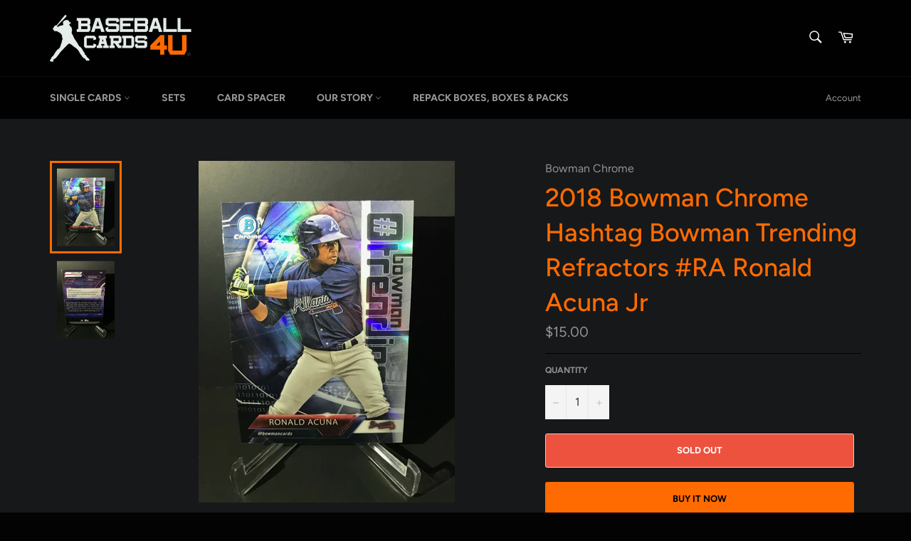

--- FILE ---
content_type: text/html; charset=utf-8
request_url: https://baseballcards4u.com/products/2018-bowman-chrome-hashtag-bowman-trending-refractors-ra-ronald-acuna-jr
body_size: 24665
content:
<!doctype html>
<html class="no-js" lang="en">
<head>

  <meta charset="utf-8">
  <meta http-equiv="X-UA-Compatible" content="IE=edge,chrome=1">
  <meta name="viewport" content="width=device-width,initial-scale=1">
  <meta name="theme-color" content="#010101">

  

  <link rel="canonical" href="https://baseballcards4u.com/products/2018-bowman-chrome-hashtag-bowman-trending-refractors-ra-ronald-acuna-jr">
  <title>
  2018 Bowman Chrome Hashtag Bowman Trending Refractors #RA Ronald Acuna &ndash; Baseball Cards 4U
  </title>

  
    <meta name="description" content="2018 Bowman Chrome Hashtag Bowman Trending Refractors #RA Ronald Acuna Jr - Atlanta Braves All cards are in NMMT - MINT condition  2018 Rookie of the Year">
  

  <!-- /snippets/social-meta-tags.liquid -->




<meta property="og:site_name" content="Baseball Cards 4U">
<meta property="og:url" content="https://baseballcards4u.com/products/2018-bowman-chrome-hashtag-bowman-trending-refractors-ra-ronald-acuna-jr">
<meta property="og:title" content="2018 Bowman Chrome Hashtag Bowman Trending Refractors #RA Ronald Acuna Jr">
<meta property="og:type" content="product">
<meta property="og:description" content="2018 Bowman Chrome Hashtag Bowman Trending Refractors #RA Ronald Acuna Jr - Atlanta Braves All cards are in NMMT - MINT condition  2018 Rookie of the Year">

  <meta property="og:price:amount" content="15.00">
  <meta property="og:price:currency" content="USD">

<meta property="og:image" content="http://baseballcards4u.com/cdn/shop/products/s-l1600-112_1200x1200.jpg?v=1606517998"><meta property="og:image" content="http://baseballcards4u.com/cdn/shop/products/s-l1600-113_1200x1200.jpg?v=1606517998">
<meta property="og:image:secure_url" content="https://baseballcards4u.com/cdn/shop/products/s-l1600-112_1200x1200.jpg?v=1606517998"><meta property="og:image:secure_url" content="https://baseballcards4u.com/cdn/shop/products/s-l1600-113_1200x1200.jpg?v=1606517998">


  <meta name="twitter:site" content="@baseballcards43">

<meta name="twitter:card" content="summary_large_image">
<meta name="twitter:title" content="2018 Bowman Chrome Hashtag Bowman Trending Refractors #RA Ronald Acuna Jr">
<meta name="twitter:description" content="2018 Bowman Chrome Hashtag Bowman Trending Refractors #RA Ronald Acuna Jr - Atlanta Braves All cards are in NMMT - MINT condition  2018 Rookie of the Year">


  <script>
    document.documentElement.className = document.documentElement.className.replace('no-js', 'js');
  </script>

  <link href="//baseballcards4u.com/cdn/shop/t/4/assets/theme.scss.css?v=67353339723694944591759259576" rel="stylesheet" type="text/css" media="all" />

  <script>
    window.theme = window.theme || {};

    theme.strings = {
      stockAvailable: "1 available",
      addToCart: "Add to Cart",
      soldOut: "Sold Out",
      unavailable: "Unavailable",
      noStockAvailable: "The item could not be added to your cart because there are not enough in stock.",
      willNotShipUntil: "Will not ship until [date]",
      willBeInStockAfter: "Will be in stock after [date]",
      totalCartDiscount: "You're saving [savings]",
      addressError: "Error looking up that address",
      addressNoResults: "No results for that address",
      addressQueryLimit: "You have exceeded the Google API usage limit. Consider upgrading to a \u003ca href=\"https:\/\/developers.google.com\/maps\/premium\/usage-limits\"\u003ePremium Plan\u003c\/a\u003e.",
      authError: "There was a problem authenticating your Google Maps API Key.",
      slideNumber: "Slide [slide_number], current"
    };
  </script>

  <script src="//baseballcards4u.com/cdn/shop/t/4/assets/lazysizes.min.js?v=56045284683979784691567575652" async="async"></script>

  

  <script src="//baseballcards4u.com/cdn/shop/t/4/assets/vendor.js?v=59352919779726365461567575652" defer="defer"></script>

  
    <script>
      window.theme = window.theme || {};
      theme.moneyFormat = "${{amount}}";
    </script>
  

  <script src="//baseballcards4u.com/cdn/shop/t/4/assets/theme.js?v=177328582897607342661567575652" defer="defer"></script>

  <script>window.performance && window.performance.mark && window.performance.mark('shopify.content_for_header.start');</script><meta id="shopify-digital-wallet" name="shopify-digital-wallet" content="/26740686927/digital_wallets/dialog">
<meta name="shopify-checkout-api-token" content="eb042e15313c7c659dbcae0810b0b89b">
<meta id="in-context-paypal-metadata" data-shop-id="26740686927" data-venmo-supported="true" data-environment="production" data-locale="en_US" data-paypal-v4="true" data-currency="USD">
<link rel="alternate" type="application/json+oembed" href="https://baseballcards4u.com/products/2018-bowman-chrome-hashtag-bowman-trending-refractors-ra-ronald-acuna-jr.oembed">
<script async="async" src="/checkouts/internal/preloads.js?locale=en-US"></script>
<script id="shopify-features" type="application/json">{"accessToken":"eb042e15313c7c659dbcae0810b0b89b","betas":["rich-media-storefront-analytics"],"domain":"baseballcards4u.com","predictiveSearch":true,"shopId":26740686927,"locale":"en"}</script>
<script>var Shopify = Shopify || {};
Shopify.shop = "baseballcards4u.myshopify.com";
Shopify.locale = "en";
Shopify.currency = {"active":"USD","rate":"1.0"};
Shopify.country = "US";
Shopify.theme = {"name":"Black Theme - Venture","id":76405997647,"schema_name":"Venture","schema_version":"9.4.1","theme_store_id":775,"role":"main"};
Shopify.theme.handle = "null";
Shopify.theme.style = {"id":null,"handle":null};
Shopify.cdnHost = "baseballcards4u.com/cdn";
Shopify.routes = Shopify.routes || {};
Shopify.routes.root = "/";</script>
<script type="module">!function(o){(o.Shopify=o.Shopify||{}).modules=!0}(window);</script>
<script>!function(o){function n(){var o=[];function n(){o.push(Array.prototype.slice.apply(arguments))}return n.q=o,n}var t=o.Shopify=o.Shopify||{};t.loadFeatures=n(),t.autoloadFeatures=n()}(window);</script>
<script id="shop-js-analytics" type="application/json">{"pageType":"product"}</script>
<script defer="defer" async type="module" src="//baseballcards4u.com/cdn/shopifycloud/shop-js/modules/v2/client.init-shop-cart-sync_CG-L-Qzi.en.esm.js"></script>
<script defer="defer" async type="module" src="//baseballcards4u.com/cdn/shopifycloud/shop-js/modules/v2/chunk.common_B8yXDTDb.esm.js"></script>
<script type="module">
  await import("//baseballcards4u.com/cdn/shopifycloud/shop-js/modules/v2/client.init-shop-cart-sync_CG-L-Qzi.en.esm.js");
await import("//baseballcards4u.com/cdn/shopifycloud/shop-js/modules/v2/chunk.common_B8yXDTDb.esm.js");

  window.Shopify.SignInWithShop?.initShopCartSync?.({"fedCMEnabled":true,"windoidEnabled":true});

</script>
<script>(function() {
  var isLoaded = false;
  function asyncLoad() {
    if (isLoaded) return;
    isLoaded = true;
    var urls = ["https:\/\/dyuszqdfuyvqq.cloudfront.net\/packs\/mf_embed_v8.js?mf_token=12afc614-6af4-40dc-9574-99a518ff3f9f\u0026shop=baseballcards4u.myshopify.com"];
    for (var i = 0; i < urls.length; i++) {
      var s = document.createElement('script');
      s.type = 'text/javascript';
      s.async = true;
      s.src = urls[i];
      var x = document.getElementsByTagName('script')[0];
      x.parentNode.insertBefore(s, x);
    }
  };
  if(window.attachEvent) {
    window.attachEvent('onload', asyncLoad);
  } else {
    window.addEventListener('load', asyncLoad, false);
  }
})();</script>
<script id="__st">var __st={"a":26740686927,"offset":-25200,"reqid":"09818def-2824-460e-8856-1529a80449ea-1768273623","pageurl":"baseballcards4u.com\/products\/2018-bowman-chrome-hashtag-bowman-trending-refractors-ra-ronald-acuna-jr","u":"361e9d39c76c","p":"product","rtyp":"product","rid":4837750177871};</script>
<script>window.ShopifyPaypalV4VisibilityTracking = true;</script>
<script id="captcha-bootstrap">!function(){'use strict';const t='contact',e='account',n='new_comment',o=[[t,t],['blogs',n],['comments',n],[t,'customer']],c=[[e,'customer_login'],[e,'guest_login'],[e,'recover_customer_password'],[e,'create_customer']],r=t=>t.map((([t,e])=>`form[action*='/${t}']:not([data-nocaptcha='true']) input[name='form_type'][value='${e}']`)).join(','),a=t=>()=>t?[...document.querySelectorAll(t)].map((t=>t.form)):[];function s(){const t=[...o],e=r(t);return a(e)}const i='password',u='form_key',d=['recaptcha-v3-token','g-recaptcha-response','h-captcha-response',i],f=()=>{try{return window.sessionStorage}catch{return}},m='__shopify_v',_=t=>t.elements[u];function p(t,e,n=!1){try{const o=window.sessionStorage,c=JSON.parse(o.getItem(e)),{data:r}=function(t){const{data:e,action:n}=t;return t[m]||n?{data:e,action:n}:{data:t,action:n}}(c);for(const[e,n]of Object.entries(r))t.elements[e]&&(t.elements[e].value=n);n&&o.removeItem(e)}catch(o){console.error('form repopulation failed',{error:o})}}const l='form_type',E='cptcha';function T(t){t.dataset[E]=!0}const w=window,h=w.document,L='Shopify',v='ce_forms',y='captcha';let A=!1;((t,e)=>{const n=(g='f06e6c50-85a8-45c8-87d0-21a2b65856fe',I='https://cdn.shopify.com/shopifycloud/storefront-forms-hcaptcha/ce_storefront_forms_captcha_hcaptcha.v1.5.2.iife.js',D={infoText:'Protected by hCaptcha',privacyText:'Privacy',termsText:'Terms'},(t,e,n)=>{const o=w[L][v],c=o.bindForm;if(c)return c(t,g,e,D).then(n);var r;o.q.push([[t,g,e,D],n]),r=I,A||(h.body.append(Object.assign(h.createElement('script'),{id:'captcha-provider',async:!0,src:r})),A=!0)});var g,I,D;w[L]=w[L]||{},w[L][v]=w[L][v]||{},w[L][v].q=[],w[L][y]=w[L][y]||{},w[L][y].protect=function(t,e){n(t,void 0,e),T(t)},Object.freeze(w[L][y]),function(t,e,n,w,h,L){const[v,y,A,g]=function(t,e,n){const i=e?o:[],u=t?c:[],d=[...i,...u],f=r(d),m=r(i),_=r(d.filter((([t,e])=>n.includes(e))));return[a(f),a(m),a(_),s()]}(w,h,L),I=t=>{const e=t.target;return e instanceof HTMLFormElement?e:e&&e.form},D=t=>v().includes(t);t.addEventListener('submit',(t=>{const e=I(t);if(!e)return;const n=D(e)&&!e.dataset.hcaptchaBound&&!e.dataset.recaptchaBound,o=_(e),c=g().includes(e)&&(!o||!o.value);(n||c)&&t.preventDefault(),c&&!n&&(function(t){try{if(!f())return;!function(t){const e=f();if(!e)return;const n=_(t);if(!n)return;const o=n.value;o&&e.removeItem(o)}(t);const e=Array.from(Array(32),(()=>Math.random().toString(36)[2])).join('');!function(t,e){_(t)||t.append(Object.assign(document.createElement('input'),{type:'hidden',name:u})),t.elements[u].value=e}(t,e),function(t,e){const n=f();if(!n)return;const o=[...t.querySelectorAll(`input[type='${i}']`)].map((({name:t})=>t)),c=[...d,...o],r={};for(const[a,s]of new FormData(t).entries())c.includes(a)||(r[a]=s);n.setItem(e,JSON.stringify({[m]:1,action:t.action,data:r}))}(t,e)}catch(e){console.error('failed to persist form',e)}}(e),e.submit())}));const S=(t,e)=>{t&&!t.dataset[E]&&(n(t,e.some((e=>e===t))),T(t))};for(const o of['focusin','change'])t.addEventListener(o,(t=>{const e=I(t);D(e)&&S(e,y())}));const B=e.get('form_key'),M=e.get(l),P=B&&M;t.addEventListener('DOMContentLoaded',(()=>{const t=y();if(P)for(const e of t)e.elements[l].value===M&&p(e,B);[...new Set([...A(),...v().filter((t=>'true'===t.dataset.shopifyCaptcha))])].forEach((e=>S(e,t)))}))}(h,new URLSearchParams(w.location.search),n,t,e,['guest_login'])})(!0,!0)}();</script>
<script integrity="sha256-4kQ18oKyAcykRKYeNunJcIwy7WH5gtpwJnB7kiuLZ1E=" data-source-attribution="shopify.loadfeatures" defer="defer" src="//baseballcards4u.com/cdn/shopifycloud/storefront/assets/storefront/load_feature-a0a9edcb.js" crossorigin="anonymous"></script>
<script data-source-attribution="shopify.dynamic_checkout.dynamic.init">var Shopify=Shopify||{};Shopify.PaymentButton=Shopify.PaymentButton||{isStorefrontPortableWallets:!0,init:function(){window.Shopify.PaymentButton.init=function(){};var t=document.createElement("script");t.src="https://baseballcards4u.com/cdn/shopifycloud/portable-wallets/latest/portable-wallets.en.js",t.type="module",document.head.appendChild(t)}};
</script>
<script data-source-attribution="shopify.dynamic_checkout.buyer_consent">
  function portableWalletsHideBuyerConsent(e){var t=document.getElementById("shopify-buyer-consent"),n=document.getElementById("shopify-subscription-policy-button");t&&n&&(t.classList.add("hidden"),t.setAttribute("aria-hidden","true"),n.removeEventListener("click",e))}function portableWalletsShowBuyerConsent(e){var t=document.getElementById("shopify-buyer-consent"),n=document.getElementById("shopify-subscription-policy-button");t&&n&&(t.classList.remove("hidden"),t.removeAttribute("aria-hidden"),n.addEventListener("click",e))}window.Shopify?.PaymentButton&&(window.Shopify.PaymentButton.hideBuyerConsent=portableWalletsHideBuyerConsent,window.Shopify.PaymentButton.showBuyerConsent=portableWalletsShowBuyerConsent);
</script>
<script>
  function portableWalletsCleanup(e){e&&e.src&&console.error("Failed to load portable wallets script "+e.src);var t=document.querySelectorAll("shopify-accelerated-checkout .shopify-payment-button__skeleton, shopify-accelerated-checkout-cart .wallet-cart-button__skeleton"),e=document.getElementById("shopify-buyer-consent");for(let e=0;e<t.length;e++)t[e].remove();e&&e.remove()}function portableWalletsNotLoadedAsModule(e){e instanceof ErrorEvent&&"string"==typeof e.message&&e.message.includes("import.meta")&&"string"==typeof e.filename&&e.filename.includes("portable-wallets")&&(window.removeEventListener("error",portableWalletsNotLoadedAsModule),window.Shopify.PaymentButton.failedToLoad=e,"loading"===document.readyState?document.addEventListener("DOMContentLoaded",window.Shopify.PaymentButton.init):window.Shopify.PaymentButton.init())}window.addEventListener("error",portableWalletsNotLoadedAsModule);
</script>

<script type="module" src="https://baseballcards4u.com/cdn/shopifycloud/portable-wallets/latest/portable-wallets.en.js" onError="portableWalletsCleanup(this)" crossorigin="anonymous"></script>
<script nomodule>
  document.addEventListener("DOMContentLoaded", portableWalletsCleanup);
</script>

<link id="shopify-accelerated-checkout-styles" rel="stylesheet" media="screen" href="https://baseballcards4u.com/cdn/shopifycloud/portable-wallets/latest/accelerated-checkout-backwards-compat.css" crossorigin="anonymous">
<style id="shopify-accelerated-checkout-cart">
        #shopify-buyer-consent {
  margin-top: 1em;
  display: inline-block;
  width: 100%;
}

#shopify-buyer-consent.hidden {
  display: none;
}

#shopify-subscription-policy-button {
  background: none;
  border: none;
  padding: 0;
  text-decoration: underline;
  font-size: inherit;
  cursor: pointer;
}

#shopify-subscription-policy-button::before {
  box-shadow: none;
}

      </style>

<script>window.performance && window.performance.mark && window.performance.mark('shopify.content_for_header.end');</script>
<link href="https://monorail-edge.shopifysvc.com" rel="dns-prefetch">
<script>(function(){if ("sendBeacon" in navigator && "performance" in window) {try {var session_token_from_headers = performance.getEntriesByType('navigation')[0].serverTiming.find(x => x.name == '_s').description;} catch {var session_token_from_headers = undefined;}var session_cookie_matches = document.cookie.match(/_shopify_s=([^;]*)/);var session_token_from_cookie = session_cookie_matches && session_cookie_matches.length === 2 ? session_cookie_matches[1] : "";var session_token = session_token_from_headers || session_token_from_cookie || "";function handle_abandonment_event(e) {var entries = performance.getEntries().filter(function(entry) {return /monorail-edge.shopifysvc.com/.test(entry.name);});if (!window.abandonment_tracked && entries.length === 0) {window.abandonment_tracked = true;var currentMs = Date.now();var navigation_start = performance.timing.navigationStart;var payload = {shop_id: 26740686927,url: window.location.href,navigation_start,duration: currentMs - navigation_start,session_token,page_type: "product"};window.navigator.sendBeacon("https://monorail-edge.shopifysvc.com/v1/produce", JSON.stringify({schema_id: "online_store_buyer_site_abandonment/1.1",payload: payload,metadata: {event_created_at_ms: currentMs,event_sent_at_ms: currentMs}}));}}window.addEventListener('pagehide', handle_abandonment_event);}}());</script>
<script id="web-pixels-manager-setup">(function e(e,d,r,n,o){if(void 0===o&&(o={}),!Boolean(null===(a=null===(i=window.Shopify)||void 0===i?void 0:i.analytics)||void 0===a?void 0:a.replayQueue)){var i,a;window.Shopify=window.Shopify||{};var t=window.Shopify;t.analytics=t.analytics||{};var s=t.analytics;s.replayQueue=[],s.publish=function(e,d,r){return s.replayQueue.push([e,d,r]),!0};try{self.performance.mark("wpm:start")}catch(e){}var l=function(){var e={modern:/Edge?\/(1{2}[4-9]|1[2-9]\d|[2-9]\d{2}|\d{4,})\.\d+(\.\d+|)|Firefox\/(1{2}[4-9]|1[2-9]\d|[2-9]\d{2}|\d{4,})\.\d+(\.\d+|)|Chrom(ium|e)\/(9{2}|\d{3,})\.\d+(\.\d+|)|(Maci|X1{2}).+ Version\/(15\.\d+|(1[6-9]|[2-9]\d|\d{3,})\.\d+)([,.]\d+|)( \(\w+\)|)( Mobile\/\w+|) Safari\/|Chrome.+OPR\/(9{2}|\d{3,})\.\d+\.\d+|(CPU[ +]OS|iPhone[ +]OS|CPU[ +]iPhone|CPU IPhone OS|CPU iPad OS)[ +]+(15[._]\d+|(1[6-9]|[2-9]\d|\d{3,})[._]\d+)([._]\d+|)|Android:?[ /-](13[3-9]|1[4-9]\d|[2-9]\d{2}|\d{4,})(\.\d+|)(\.\d+|)|Android.+Firefox\/(13[5-9]|1[4-9]\d|[2-9]\d{2}|\d{4,})\.\d+(\.\d+|)|Android.+Chrom(ium|e)\/(13[3-9]|1[4-9]\d|[2-9]\d{2}|\d{4,})\.\d+(\.\d+|)|SamsungBrowser\/([2-9]\d|\d{3,})\.\d+/,legacy:/Edge?\/(1[6-9]|[2-9]\d|\d{3,})\.\d+(\.\d+|)|Firefox\/(5[4-9]|[6-9]\d|\d{3,})\.\d+(\.\d+|)|Chrom(ium|e)\/(5[1-9]|[6-9]\d|\d{3,})\.\d+(\.\d+|)([\d.]+$|.*Safari\/(?![\d.]+ Edge\/[\d.]+$))|(Maci|X1{2}).+ Version\/(10\.\d+|(1[1-9]|[2-9]\d|\d{3,})\.\d+)([,.]\d+|)( \(\w+\)|)( Mobile\/\w+|) Safari\/|Chrome.+OPR\/(3[89]|[4-9]\d|\d{3,})\.\d+\.\d+|(CPU[ +]OS|iPhone[ +]OS|CPU[ +]iPhone|CPU IPhone OS|CPU iPad OS)[ +]+(10[._]\d+|(1[1-9]|[2-9]\d|\d{3,})[._]\d+)([._]\d+|)|Android:?[ /-](13[3-9]|1[4-9]\d|[2-9]\d{2}|\d{4,})(\.\d+|)(\.\d+|)|Mobile Safari.+OPR\/([89]\d|\d{3,})\.\d+\.\d+|Android.+Firefox\/(13[5-9]|1[4-9]\d|[2-9]\d{2}|\d{4,})\.\d+(\.\d+|)|Android.+Chrom(ium|e)\/(13[3-9]|1[4-9]\d|[2-9]\d{2}|\d{4,})\.\d+(\.\d+|)|Android.+(UC? ?Browser|UCWEB|U3)[ /]?(15\.([5-9]|\d{2,})|(1[6-9]|[2-9]\d|\d{3,})\.\d+)\.\d+|SamsungBrowser\/(5\.\d+|([6-9]|\d{2,})\.\d+)|Android.+MQ{2}Browser\/(14(\.(9|\d{2,})|)|(1[5-9]|[2-9]\d|\d{3,})(\.\d+|))(\.\d+|)|K[Aa][Ii]OS\/(3\.\d+|([4-9]|\d{2,})\.\d+)(\.\d+|)/},d=e.modern,r=e.legacy,n=navigator.userAgent;return n.match(d)?"modern":n.match(r)?"legacy":"unknown"}(),u="modern"===l?"modern":"legacy",c=(null!=n?n:{modern:"",legacy:""})[u],f=function(e){return[e.baseUrl,"/wpm","/b",e.hashVersion,"modern"===e.buildTarget?"m":"l",".js"].join("")}({baseUrl:d,hashVersion:r,buildTarget:u}),m=function(e){var d=e.version,r=e.bundleTarget,n=e.surface,o=e.pageUrl,i=e.monorailEndpoint;return{emit:function(e){var a=e.status,t=e.errorMsg,s=(new Date).getTime(),l=JSON.stringify({metadata:{event_sent_at_ms:s},events:[{schema_id:"web_pixels_manager_load/3.1",payload:{version:d,bundle_target:r,page_url:o,status:a,surface:n,error_msg:t},metadata:{event_created_at_ms:s}}]});if(!i)return console&&console.warn&&console.warn("[Web Pixels Manager] No Monorail endpoint provided, skipping logging."),!1;try{return self.navigator.sendBeacon.bind(self.navigator)(i,l)}catch(e){}var u=new XMLHttpRequest;try{return u.open("POST",i,!0),u.setRequestHeader("Content-Type","text/plain"),u.send(l),!0}catch(e){return console&&console.warn&&console.warn("[Web Pixels Manager] Got an unhandled error while logging to Monorail."),!1}}}}({version:r,bundleTarget:l,surface:e.surface,pageUrl:self.location.href,monorailEndpoint:e.monorailEndpoint});try{o.browserTarget=l,function(e){var d=e.src,r=e.async,n=void 0===r||r,o=e.onload,i=e.onerror,a=e.sri,t=e.scriptDataAttributes,s=void 0===t?{}:t,l=document.createElement("script"),u=document.querySelector("head"),c=document.querySelector("body");if(l.async=n,l.src=d,a&&(l.integrity=a,l.crossOrigin="anonymous"),s)for(var f in s)if(Object.prototype.hasOwnProperty.call(s,f))try{l.dataset[f]=s[f]}catch(e){}if(o&&l.addEventListener("load",o),i&&l.addEventListener("error",i),u)u.appendChild(l);else{if(!c)throw new Error("Did not find a head or body element to append the script");c.appendChild(l)}}({src:f,async:!0,onload:function(){if(!function(){var e,d;return Boolean(null===(d=null===(e=window.Shopify)||void 0===e?void 0:e.analytics)||void 0===d?void 0:d.initialized)}()){var d=window.webPixelsManager.init(e)||void 0;if(d){var r=window.Shopify.analytics;r.replayQueue.forEach((function(e){var r=e[0],n=e[1],o=e[2];d.publishCustomEvent(r,n,o)})),r.replayQueue=[],r.publish=d.publishCustomEvent,r.visitor=d.visitor,r.initialized=!0}}},onerror:function(){return m.emit({status:"failed",errorMsg:"".concat(f," has failed to load")})},sri:function(e){var d=/^sha384-[A-Za-z0-9+/=]+$/;return"string"==typeof e&&d.test(e)}(c)?c:"",scriptDataAttributes:o}),m.emit({status:"loading"})}catch(e){m.emit({status:"failed",errorMsg:(null==e?void 0:e.message)||"Unknown error"})}}})({shopId: 26740686927,storefrontBaseUrl: "https://baseballcards4u.com",extensionsBaseUrl: "https://extensions.shopifycdn.com/cdn/shopifycloud/web-pixels-manager",monorailEndpoint: "https://monorail-edge.shopifysvc.com/unstable/produce_batch",surface: "storefront-renderer",enabledBetaFlags: ["2dca8a86","a0d5f9d2"],webPixelsConfigList: [{"id":"46301263","configuration":"{\"tagID\":\"2613626646475\"}","eventPayloadVersion":"v1","runtimeContext":"STRICT","scriptVersion":"18031546ee651571ed29edbe71a3550b","type":"APP","apiClientId":3009811,"privacyPurposes":["ANALYTICS","MARKETING","SALE_OF_DATA"],"dataSharingAdjustments":{"protectedCustomerApprovalScopes":["read_customer_address","read_customer_email","read_customer_name","read_customer_personal_data","read_customer_phone"]}},{"id":"73662543","eventPayloadVersion":"v1","runtimeContext":"LAX","scriptVersion":"1","type":"CUSTOM","privacyPurposes":["ANALYTICS"],"name":"Google Analytics tag (migrated)"},{"id":"shopify-app-pixel","configuration":"{}","eventPayloadVersion":"v1","runtimeContext":"STRICT","scriptVersion":"0450","apiClientId":"shopify-pixel","type":"APP","privacyPurposes":["ANALYTICS","MARKETING"]},{"id":"shopify-custom-pixel","eventPayloadVersion":"v1","runtimeContext":"LAX","scriptVersion":"0450","apiClientId":"shopify-pixel","type":"CUSTOM","privacyPurposes":["ANALYTICS","MARKETING"]}],isMerchantRequest: false,initData: {"shop":{"name":"Baseball Cards 4U","paymentSettings":{"currencyCode":"USD"},"myshopifyDomain":"baseballcards4u.myshopify.com","countryCode":"US","storefrontUrl":"https:\/\/baseballcards4u.com"},"customer":null,"cart":null,"checkout":null,"productVariants":[{"price":{"amount":15.0,"currencyCode":"USD"},"product":{"title":"2018 Bowman Chrome Hashtag Bowman Trending Refractors #RA Ronald Acuna Jr","vendor":"Bowman Chrome","id":"4837750177871","untranslatedTitle":"2018 Bowman Chrome Hashtag Bowman Trending Refractors #RA Ronald Acuna Jr","url":"\/products\/2018-bowman-chrome-hashtag-bowman-trending-refractors-ra-ronald-acuna-jr","type":"Single Cards"},"id":"32757965258831","image":{"src":"\/\/baseballcards4u.com\/cdn\/shop\/products\/s-l1600-112.jpg?v=1606517998"},"sku":"","title":"Default Title","untranslatedTitle":"Default Title"}],"purchasingCompany":null},},"https://baseballcards4u.com/cdn","7cecd0b6w90c54c6cpe92089d5m57a67346",{"modern":"","legacy":""},{"shopId":"26740686927","storefrontBaseUrl":"https:\/\/baseballcards4u.com","extensionBaseUrl":"https:\/\/extensions.shopifycdn.com\/cdn\/shopifycloud\/web-pixels-manager","surface":"storefront-renderer","enabledBetaFlags":"[\"2dca8a86\", \"a0d5f9d2\"]","isMerchantRequest":"false","hashVersion":"7cecd0b6w90c54c6cpe92089d5m57a67346","publish":"custom","events":"[[\"page_viewed\",{}],[\"product_viewed\",{\"productVariant\":{\"price\":{\"amount\":15.0,\"currencyCode\":\"USD\"},\"product\":{\"title\":\"2018 Bowman Chrome Hashtag Bowman Trending Refractors #RA Ronald Acuna Jr\",\"vendor\":\"Bowman Chrome\",\"id\":\"4837750177871\",\"untranslatedTitle\":\"2018 Bowman Chrome Hashtag Bowman Trending Refractors #RA Ronald Acuna Jr\",\"url\":\"\/products\/2018-bowman-chrome-hashtag-bowman-trending-refractors-ra-ronald-acuna-jr\",\"type\":\"Single Cards\"},\"id\":\"32757965258831\",\"image\":{\"src\":\"\/\/baseballcards4u.com\/cdn\/shop\/products\/s-l1600-112.jpg?v=1606517998\"},\"sku\":\"\",\"title\":\"Default Title\",\"untranslatedTitle\":\"Default Title\"}}]]"});</script><script>
  window.ShopifyAnalytics = window.ShopifyAnalytics || {};
  window.ShopifyAnalytics.meta = window.ShopifyAnalytics.meta || {};
  window.ShopifyAnalytics.meta.currency = 'USD';
  var meta = {"product":{"id":4837750177871,"gid":"gid:\/\/shopify\/Product\/4837750177871","vendor":"Bowman Chrome","type":"Single Cards","handle":"2018-bowman-chrome-hashtag-bowman-trending-refractors-ra-ronald-acuna-jr","variants":[{"id":32757965258831,"price":1500,"name":"2018 Bowman Chrome Hashtag Bowman Trending Refractors #RA Ronald Acuna Jr","public_title":null,"sku":""}],"remote":false},"page":{"pageType":"product","resourceType":"product","resourceId":4837750177871,"requestId":"09818def-2824-460e-8856-1529a80449ea-1768273623"}};
  for (var attr in meta) {
    window.ShopifyAnalytics.meta[attr] = meta[attr];
  }
</script>
<script class="analytics">
  (function () {
    var customDocumentWrite = function(content) {
      var jquery = null;

      if (window.jQuery) {
        jquery = window.jQuery;
      } else if (window.Checkout && window.Checkout.$) {
        jquery = window.Checkout.$;
      }

      if (jquery) {
        jquery('body').append(content);
      }
    };

    var hasLoggedConversion = function(token) {
      if (token) {
        return document.cookie.indexOf('loggedConversion=' + token) !== -1;
      }
      return false;
    }

    var setCookieIfConversion = function(token) {
      if (token) {
        var twoMonthsFromNow = new Date(Date.now());
        twoMonthsFromNow.setMonth(twoMonthsFromNow.getMonth() + 2);

        document.cookie = 'loggedConversion=' + token + '; expires=' + twoMonthsFromNow;
      }
    }

    var trekkie = window.ShopifyAnalytics.lib = window.trekkie = window.trekkie || [];
    if (trekkie.integrations) {
      return;
    }
    trekkie.methods = [
      'identify',
      'page',
      'ready',
      'track',
      'trackForm',
      'trackLink'
    ];
    trekkie.factory = function(method) {
      return function() {
        var args = Array.prototype.slice.call(arguments);
        args.unshift(method);
        trekkie.push(args);
        return trekkie;
      };
    };
    for (var i = 0; i < trekkie.methods.length; i++) {
      var key = trekkie.methods[i];
      trekkie[key] = trekkie.factory(key);
    }
    trekkie.load = function(config) {
      trekkie.config = config || {};
      trekkie.config.initialDocumentCookie = document.cookie;
      var first = document.getElementsByTagName('script')[0];
      var script = document.createElement('script');
      script.type = 'text/javascript';
      script.onerror = function(e) {
        var scriptFallback = document.createElement('script');
        scriptFallback.type = 'text/javascript';
        scriptFallback.onerror = function(error) {
                var Monorail = {
      produce: function produce(monorailDomain, schemaId, payload) {
        var currentMs = new Date().getTime();
        var event = {
          schema_id: schemaId,
          payload: payload,
          metadata: {
            event_created_at_ms: currentMs,
            event_sent_at_ms: currentMs
          }
        };
        return Monorail.sendRequest("https://" + monorailDomain + "/v1/produce", JSON.stringify(event));
      },
      sendRequest: function sendRequest(endpointUrl, payload) {
        // Try the sendBeacon API
        if (window && window.navigator && typeof window.navigator.sendBeacon === 'function' && typeof window.Blob === 'function' && !Monorail.isIos12()) {
          var blobData = new window.Blob([payload], {
            type: 'text/plain'
          });

          if (window.navigator.sendBeacon(endpointUrl, blobData)) {
            return true;
          } // sendBeacon was not successful

        } // XHR beacon

        var xhr = new XMLHttpRequest();

        try {
          xhr.open('POST', endpointUrl);
          xhr.setRequestHeader('Content-Type', 'text/plain');
          xhr.send(payload);
        } catch (e) {
          console.log(e);
        }

        return false;
      },
      isIos12: function isIos12() {
        return window.navigator.userAgent.lastIndexOf('iPhone; CPU iPhone OS 12_') !== -1 || window.navigator.userAgent.lastIndexOf('iPad; CPU OS 12_') !== -1;
      }
    };
    Monorail.produce('monorail-edge.shopifysvc.com',
      'trekkie_storefront_load_errors/1.1',
      {shop_id: 26740686927,
      theme_id: 76405997647,
      app_name: "storefront",
      context_url: window.location.href,
      source_url: "//baseballcards4u.com/cdn/s/trekkie.storefront.55c6279c31a6628627b2ba1c5ff367020da294e2.min.js"});

        };
        scriptFallback.async = true;
        scriptFallback.src = '//baseballcards4u.com/cdn/s/trekkie.storefront.55c6279c31a6628627b2ba1c5ff367020da294e2.min.js';
        first.parentNode.insertBefore(scriptFallback, first);
      };
      script.async = true;
      script.src = '//baseballcards4u.com/cdn/s/trekkie.storefront.55c6279c31a6628627b2ba1c5ff367020da294e2.min.js';
      first.parentNode.insertBefore(script, first);
    };
    trekkie.load(
      {"Trekkie":{"appName":"storefront","development":false,"defaultAttributes":{"shopId":26740686927,"isMerchantRequest":null,"themeId":76405997647,"themeCityHash":"12512990132912987124","contentLanguage":"en","currency":"USD","eventMetadataId":"9aaad376-fe82-4160-b15e-54543bec12f1"},"isServerSideCookieWritingEnabled":true,"monorailRegion":"shop_domain","enabledBetaFlags":["65f19447"]},"Session Attribution":{},"S2S":{"facebookCapiEnabled":false,"source":"trekkie-storefront-renderer","apiClientId":580111}}
    );

    var loaded = false;
    trekkie.ready(function() {
      if (loaded) return;
      loaded = true;

      window.ShopifyAnalytics.lib = window.trekkie;

      var originalDocumentWrite = document.write;
      document.write = customDocumentWrite;
      try { window.ShopifyAnalytics.merchantGoogleAnalytics.call(this); } catch(error) {};
      document.write = originalDocumentWrite;

      window.ShopifyAnalytics.lib.page(null,{"pageType":"product","resourceType":"product","resourceId":4837750177871,"requestId":"09818def-2824-460e-8856-1529a80449ea-1768273623","shopifyEmitted":true});

      var match = window.location.pathname.match(/checkouts\/(.+)\/(thank_you|post_purchase)/)
      var token = match? match[1]: undefined;
      if (!hasLoggedConversion(token)) {
        setCookieIfConversion(token);
        window.ShopifyAnalytics.lib.track("Viewed Product",{"currency":"USD","variantId":32757965258831,"productId":4837750177871,"productGid":"gid:\/\/shopify\/Product\/4837750177871","name":"2018 Bowman Chrome Hashtag Bowman Trending Refractors #RA Ronald Acuna Jr","price":"15.00","sku":"","brand":"Bowman Chrome","variant":null,"category":"Single Cards","nonInteraction":true,"remote":false},undefined,undefined,{"shopifyEmitted":true});
      window.ShopifyAnalytics.lib.track("monorail:\/\/trekkie_storefront_viewed_product\/1.1",{"currency":"USD","variantId":32757965258831,"productId":4837750177871,"productGid":"gid:\/\/shopify\/Product\/4837750177871","name":"2018 Bowman Chrome Hashtag Bowman Trending Refractors #RA Ronald Acuna Jr","price":"15.00","sku":"","brand":"Bowman Chrome","variant":null,"category":"Single Cards","nonInteraction":true,"remote":false,"referer":"https:\/\/baseballcards4u.com\/products\/2018-bowman-chrome-hashtag-bowman-trending-refractors-ra-ronald-acuna-jr"});
      }
    });


        var eventsListenerScript = document.createElement('script');
        eventsListenerScript.async = true;
        eventsListenerScript.src = "//baseballcards4u.com/cdn/shopifycloud/storefront/assets/shop_events_listener-3da45d37.js";
        document.getElementsByTagName('head')[0].appendChild(eventsListenerScript);

})();</script>
  <script>
  if (!window.ga || (window.ga && typeof window.ga !== 'function')) {
    window.ga = function ga() {
      (window.ga.q = window.ga.q || []).push(arguments);
      if (window.Shopify && window.Shopify.analytics && typeof window.Shopify.analytics.publish === 'function') {
        window.Shopify.analytics.publish("ga_stub_called", {}, {sendTo: "google_osp_migration"});
      }
      console.error("Shopify's Google Analytics stub called with:", Array.from(arguments), "\nSee https://help.shopify.com/manual/promoting-marketing/pixels/pixel-migration#google for more information.");
    };
    if (window.Shopify && window.Shopify.analytics && typeof window.Shopify.analytics.publish === 'function') {
      window.Shopify.analytics.publish("ga_stub_initialized", {}, {sendTo: "google_osp_migration"});
    }
  }
</script>
<script
  defer
  src="https://baseballcards4u.com/cdn/shopifycloud/perf-kit/shopify-perf-kit-3.0.3.min.js"
  data-application="storefront-renderer"
  data-shop-id="26740686927"
  data-render-region="gcp-us-central1"
  data-page-type="product"
  data-theme-instance-id="76405997647"
  data-theme-name="Venture"
  data-theme-version="9.4.1"
  data-monorail-region="shop_domain"
  data-resource-timing-sampling-rate="10"
  data-shs="true"
  data-shs-beacon="true"
  data-shs-export-with-fetch="true"
  data-shs-logs-sample-rate="1"
  data-shs-beacon-endpoint="https://baseballcards4u.com/api/collect"
></script>
</head>

<body class="template-product" >

  <a class="in-page-link visually-hidden skip-link" href="#MainContent">
    Skip to content
  </a>

  <div id="shopify-section-header" class="shopify-section"><style>
.site-header__logo img {
  max-width: 200px;
}
</style>

<div id="NavDrawer" class="drawer drawer--left">
  <div class="drawer__inner">
    <form action="/search" method="get" class="drawer__search" role="search">
      <input type="search" name="q" placeholder="Search" aria-label="Search" class="drawer__search-input">

      <button type="submit" class="text-link drawer__search-submit">
        <svg aria-hidden="true" focusable="false" role="presentation" class="icon icon-search" viewBox="0 0 32 32"><path fill="#444" d="M21.839 18.771a10.012 10.012 0 0 0 1.57-5.39c0-5.548-4.493-10.048-10.034-10.048-5.548 0-10.041 4.499-10.041 10.048s4.493 10.048 10.034 10.048c2.012 0 3.886-.594 5.456-1.61l.455-.317 7.165 7.165 2.223-2.263-7.158-7.165.33-.468zM18.995 7.767c1.498 1.498 2.322 3.49 2.322 5.608s-.825 4.11-2.322 5.608c-1.498 1.498-3.49 2.322-5.608 2.322s-4.11-.825-5.608-2.322c-1.498-1.498-2.322-3.49-2.322-5.608s.825-4.11 2.322-5.608c1.498-1.498 3.49-2.322 5.608-2.322s4.11.825 5.608 2.322z"/></svg>
        <span class="icon__fallback-text">Search</span>
      </button>
    </form>
    <ul class="drawer__nav">
      
        

        
          <li class="drawer__nav-item">
            <div class="drawer__nav-has-sublist">
              <a href="/collections/player-cards"
                class="drawer__nav-link drawer__nav-link--top-level drawer__nav-link--split"
                id="DrawerLabel-single-cards"
                
              >
                Single Cards
              </a>
              <button type="button" aria-controls="DrawerLinklist-single-cards" class="text-link drawer__nav-toggle-btn drawer__meganav-toggle" aria-label="Single Cards Menu" aria-expanded="false">
                <span class="drawer__nav-toggle--open">
                  <svg aria-hidden="true" focusable="false" role="presentation" class="icon icon-plus" viewBox="0 0 22 21"><path d="M12 11.5h9.5v-2H12V0h-2v9.5H.5v2H10V21h2v-9.5z" fill="#000" fill-rule="evenodd"/></svg>
                </span>
                <span class="drawer__nav-toggle--close">
                  <svg aria-hidden="true" focusable="false" role="presentation" class="icon icon--wide icon-minus" viewBox="0 0 22 3"><path fill="#000" d="M21.5.5v2H.5v-2z" fill-rule="evenodd"/></svg>
                </span>
              </button>
            </div>

            <div class="meganav meganav--drawer" id="DrawerLinklist-single-cards" aria-labelledby="DrawerLabel-single-cards" role="navigation">
              <ul class="meganav__nav">
                <div class="grid grid--no-gutters meganav__scroller meganav__scroller--has-list">
  <div class="grid__item meganav__list">
    
      <li class="drawer__nav-item">
        
          <a href="/collections/autographed-cards" 
            class="drawer__nav-link meganav__link"
            
          >
            Autographs
          </a>
        
      </li>
    
      <li class="drawer__nav-item">
        
          

          <div class="drawer__nav-has-sublist">
            <a href="/collections/mlb-stars" 
              class="meganav__link drawer__nav-link drawer__nav-link--split" 
              id="DrawerLabel-mlb-stars"
              
            >
              MLB Stars
            </a>
            <button type="button" aria-controls="DrawerLinklist-mlb-stars" class="text-link drawer__nav-toggle-btn drawer__nav-toggle-btn--small drawer__meganav-toggle" aria-label="Single Cards Menu" aria-expanded="false">
              <span class="drawer__nav-toggle--open">
                <svg aria-hidden="true" focusable="false" role="presentation" class="icon icon-plus" viewBox="0 0 22 21"><path d="M12 11.5h9.5v-2H12V0h-2v9.5H.5v2H10V21h2v-9.5z" fill="#000" fill-rule="evenodd"/></svg>
              </span>
              <span class="drawer__nav-toggle--close">
                <svg aria-hidden="true" focusable="false" role="presentation" class="icon icon--wide icon-minus" viewBox="0 0 22 3"><path fill="#000" d="M21.5.5v2H.5v-2z" fill-rule="evenodd"/></svg>
              </span>
            </button>
          </div>

          <div class="meganav meganav--drawer" id="DrawerLinklist-mlb-stars" aria-labelledby="DrawerLabel-mlb-stars" role="navigation">
            <ul class="meganav__nav meganav__nav--third-level">
              
                <li>
                  <a href="/collections/ronald-acuna-jr-atlanta-braves-13" class="meganav__link">
                    Acuna Jr, Ronald
                  </a>
                </li>
              
                <li>
                  <a href="/collections/bo-bichette" class="meganav__link">
                    Bichette, Bo
                  </a>
                </li>
              
                <li>
                  <a href="/collections/kris-bryant" class="meganav__link">
                    Bryant, Kris
                  </a>
                </li>
              
                <li>
                  <a href="/collections/wander-franco" class="meganav__link">
                    Franco, Wander
                  </a>
                </li>
              
                <li>
                  <a href="/collections/vladimir-guerrero-jr" class="meganav__link">
                    Guerrero Jr, Vladimir
                  </a>
                </li>
              
                <li>
                  <a href="/collections/kyle-lewis" class="meganav__link">
                    Lewis, Kyle
                  </a>
                </li>
              
                <li>
                  <a href="/collections/pablo-lopez" class="meganav__link">
                    Lopez, Pablo
                  </a>
                </li>
              
                <li>
                  <a href="/collections/jarred-kelenic" class="meganav__link">
                    Kelenic, Jarred
                  </a>
                </li>
              
                <li>
                  <a href="/collections/luis-robert-chicago-white-sox-88" class="meganav__link">
                    Robert, Luis
                  </a>
                </li>
              
                <li>
                  <a href="/collections/juan-soto" class="meganav__link">
                    Soto, Juan
                  </a>
                </li>
              
                <li>
                  <a href="/collections/fernando-tatis-jr-san-diego-padres-23" class="meganav__link">
                    Tatis Jr, Fernando
                  </a>
                </li>
              
                <li>
                  <a href="/collections/mike-trout" class="meganav__link">
                    Trout, Mike
                  </a>
                </li>
              
            </ul>
          </div>
        
      </li>
    
      <li class="drawer__nav-item">
        
          

          <div class="drawer__nav-has-sublist">
            <a href="/collections/mlb-teams" 
              class="meganav__link drawer__nav-link drawer__nav-link--split" 
              id="DrawerLabel-mlb-teams"
              
            >
              MLB Teams
            </a>
            <button type="button" aria-controls="DrawerLinklist-mlb-teams" class="text-link drawer__nav-toggle-btn drawer__nav-toggle-btn--small drawer__meganav-toggle" aria-label="Single Cards Menu" aria-expanded="false">
              <span class="drawer__nav-toggle--open">
                <svg aria-hidden="true" focusable="false" role="presentation" class="icon icon-plus" viewBox="0 0 22 21"><path d="M12 11.5h9.5v-2H12V0h-2v9.5H.5v2H10V21h2v-9.5z" fill="#000" fill-rule="evenodd"/></svg>
              </span>
              <span class="drawer__nav-toggle--close">
                <svg aria-hidden="true" focusable="false" role="presentation" class="icon icon--wide icon-minus" viewBox="0 0 22 3"><path fill="#000" d="M21.5.5v2H.5v-2z" fill-rule="evenodd"/></svg>
              </span>
            </button>
          </div>

          <div class="meganav meganav--drawer" id="DrawerLinklist-mlb-teams" aria-labelledby="DrawerLabel-mlb-teams" role="navigation">
            <ul class="meganav__nav meganav__nav--third-level">
              
                <li>
                  <a href="/collections/arizona-diamondbacks" class="meganav__link">
                    Arizona Diamondbacks
                  </a>
                </li>
              
                <li>
                  <a href="/collections/atlanta-braves" class="meganav__link">
                    Atlanta Braves
                  </a>
                </li>
              
                <li>
                  <a href="/collections/baltimore-orioles" class="meganav__link">
                    Baltimore Orioles
                  </a>
                </li>
              
                <li>
                  <a href="/collections/boston-red-sox" class="meganav__link">
                    Boston Red Sox
                  </a>
                </li>
              
                <li>
                  <a href="/collections/chicago-cubs" class="meganav__link">
                    Chicago Cubs
                  </a>
                </li>
              
                <li>
                  <a href="/collections/chicago-white-sox" class="meganav__link">
                    Chicago White Sox
                  </a>
                </li>
              
                <li>
                  <a href="/collections/cincinnati-reds" class="meganav__link">
                    Cincinnati Reds
                  </a>
                </li>
              
                <li>
                  <a href="/collections/cleveland-indians" class="meganav__link">
                    Cleveland Indians
                  </a>
                </li>
              
                <li>
                  <a href="/collections/colorado-rockies" class="meganav__link">
                    Colorado Rockies
                  </a>
                </li>
              
                <li>
                  <a href="/collections/detroit-tigers" class="meganav__link">
                    Detroit Tigers
                  </a>
                </li>
              
                <li>
                  <a href="/collections/la-angeles-angels" class="meganav__link">
                    LA Angels
                  </a>
                </li>
              
                <li>
                  <a href="/collections/los-angeles-dodgers" class="meganav__link">
                    LA Dodgers
                  </a>
                </li>
              
                <li>
                  <a href="/collections/houston-astros" class="meganav__link">
                    Houston Astros
                  </a>
                </li>
              
                <li>
                  <a href="/collections/kansas-city-royals" class="meganav__link">
                    Kansas City Royals
                  </a>
                </li>
              
                <li>
                  <a href="/collections/miami-marlins" class="meganav__link">
                    Miami Marlins
                  </a>
                </li>
              
                <li>
                  <a href="/collections/milwaukee-brewers" class="meganav__link">
                    Milwaukee Brewers
                  </a>
                </li>
              
                <li>
                  <a href="/collections/minnesota-twins" class="meganav__link">
                    Minnesota Twins
                  </a>
                </li>
              
                <li>
                  <a href="/collections/new-york-mets" class="meganav__link">
                    New York Mets
                  </a>
                </li>
              
                <li>
                  <a href="/collections/new-york-yankees" class="meganav__link">
                    New York Yankees
                  </a>
                </li>
              
                <li>
                  <a href="/collections/oakland-athletics" class="meganav__link">
                    Oakland Athletics
                  </a>
                </li>
              
                <li>
                  <a href="/collections/philadelphia-phillies" class="meganav__link">
                    Philadelphia Phillies
                  </a>
                </li>
              
                <li>
                  <a href="/collections/pittsburgh-pirates" class="meganav__link">
                    Pittsburgh Pirates
                  </a>
                </li>
              
                <li>
                  <a href="/collections/st-louis-cardinals" class="meganav__link">
                    St. Louis Cardinals
                  </a>
                </li>
              
                <li>
                  <a href="/collections/san-diego-padres" class="meganav__link">
                    San Diego Padres
                  </a>
                </li>
              
                <li>
                  <a href="/collections/san-francisco-giants" class="meganav__link">
                    San Francisco Giants
                  </a>
                </li>
              
                <li>
                  <a href="/collections/seattle-mariners" class="meganav__link">
                    Seattle Mariners
                  </a>
                </li>
              
                <li>
                  <a href="/collections/tampa-bay-rays" class="meganav__link">
                    Tampa Bay Rays
                  </a>
                </li>
              
                <li>
                  <a href="/collections/texas-rangers" class="meganav__link">
                    Texas Rangers
                  </a>
                </li>
              
                <li>
                  <a href="/collections/toronto-blu-jays" class="meganav__link">
                    Toronto Blue Jays
                  </a>
                </li>
              
                <li>
                  <a href="/collections/washington-nationals" class="meganav__link">
                    Washington Nationals
                  </a>
                </li>
              
            </ul>
          </div>
        
      </li>
    
      <li class="drawer__nav-item">
        
          <a href="/collections/baseball-relic-cards" 
            class="drawer__nav-link meganav__link"
            
          >
            Relic Cards
          </a>
        
      </li>
    
  </div>
</div>

              </ul>
            </div>
          </li>
        
      
        

        
          <li class="drawer__nav-item">
            <a href="/collections/baseball-card-sets"
              class="drawer__nav-link drawer__nav-link--top-level"
              
            >
              Sets
            </a>
          </li>
        
      
        

        
          <li class="drawer__nav-item">
            <a href="/pages/trading-card-spacer"
              class="drawer__nav-link drawer__nav-link--top-level"
              
            >
              Card Spacer
            </a>
          </li>
        
      
        

        
          <li class="drawer__nav-item">
            <div class="drawer__nav-has-sublist">
              <a href="/pages/our-story"
                class="drawer__nav-link drawer__nav-link--top-level drawer__nav-link--split"
                id="DrawerLabel-our-story"
                
              >
                Our Story
              </a>
              <button type="button" aria-controls="DrawerLinklist-our-story" class="text-link drawer__nav-toggle-btn drawer__meganav-toggle" aria-label="Our Story Menu" aria-expanded="false">
                <span class="drawer__nav-toggle--open">
                  <svg aria-hidden="true" focusable="false" role="presentation" class="icon icon-plus" viewBox="0 0 22 21"><path d="M12 11.5h9.5v-2H12V0h-2v9.5H.5v2H10V21h2v-9.5z" fill="#000" fill-rule="evenodd"/></svg>
                </span>
                <span class="drawer__nav-toggle--close">
                  <svg aria-hidden="true" focusable="false" role="presentation" class="icon icon--wide icon-minus" viewBox="0 0 22 3"><path fill="#000" d="M21.5.5v2H.5v-2z" fill-rule="evenodd"/></svg>
                </span>
              </button>
            </div>

            <div class="meganav meganav--drawer" id="DrawerLinklist-our-story" aria-labelledby="DrawerLabel-our-story" role="navigation">
              <ul class="meganav__nav">
                <div class="grid grid--no-gutters meganav__scroller meganav__scroller--has-list">
  <div class="grid__item meganav__list">
    
      <li class="drawer__nav-item">
        
          <a href="/blogs/news" 
            class="drawer__nav-link meganav__link"
            
          >
            Blogs
          </a>
        
      </li>
    
  </div>
</div>

              </ul>
            </div>
          </li>
        
      
        

        
          <li class="drawer__nav-item">
            <a href="/collections/sealed-boxes-and-packs"
              class="drawer__nav-link drawer__nav-link--top-level"
              
            >
              Repack Boxes, Boxes & Packs
            </a>
          </li>
        
      

      
        
          <li class="drawer__nav-item">
            <a href="/account/login" class="drawer__nav-link drawer__nav-link--top-level">
              Account
            </a>
          </li>
        
      
    </ul>
  </div>
</div>

<header class="site-header page-element is-moved-by-drawer" role="banner" data-section-id="header" data-section-type="header">
  <div class="site-header__upper page-width">
    <div class="grid grid--table">
      <div class="grid__item small--one-quarter medium-up--hide">
        <button type="button" class="text-link site-header__link js-drawer-open-left">
          <span class="site-header__menu-toggle--open">
            <svg aria-hidden="true" focusable="false" role="presentation" class="icon icon-hamburger" viewBox="0 0 32 32"><path fill="#444" d="M4.889 14.958h22.222v2.222H4.889v-2.222zM4.889 8.292h22.222v2.222H4.889V8.292zM4.889 21.625h22.222v2.222H4.889v-2.222z"/></svg>
          </span>
          <span class="site-header__menu-toggle--close">
            <svg aria-hidden="true" focusable="false" role="presentation" class="icon icon-close" viewBox="0 0 32 32"><path fill="#444" d="M25.313 8.55l-1.862-1.862-7.45 7.45-7.45-7.45L6.689 8.55l7.45 7.45-7.45 7.45 1.862 1.862 7.45-7.45 7.45 7.45 1.862-1.862-7.45-7.45z"/></svg>
          </span>
          <span class="icon__fallback-text">Site navigation</span>
        </button>
      </div>
      <div class="grid__item small--one-half medium-up--two-thirds small--text-center">
        
          <div class="site-header__logo h1" itemscope itemtype="http://schema.org/Organization">
        
          
            
            <a href="/" itemprop="url" class="site-header__logo-link">
              <img src="//baseballcards4u.com/cdn/shop/files/bc4u-logo-SM_200x.png?v=1614833846"
                   srcset="//baseballcards4u.com/cdn/shop/files/bc4u-logo-SM_200x.png?v=1614833846 1x, //baseballcards4u.com/cdn/shop/files/bc4u-logo-SM_200x@2x.png?v=1614833846 2x"
                   alt="Baseball Cards 4U Coming Soon"
                   itemprop="logo">
            </a>
          
        
          </div>
        
      </div>

      <div class="grid__item small--one-quarter medium-up--one-third text-right">
        <div id="SiteNavSearchCart" class="site-header__search-cart-wrapper">
          <form action="/search" method="get" class="site-header__search small--hide" role="search">
            
              <label for="SiteNavSearch" class="visually-hidden">Search</label>
              <input type="search" name="q" id="SiteNavSearch" placeholder="Search" aria-label="Search" class="site-header__search-input">

            <button type="submit" class="text-link site-header__link site-header__search-submit">
              <svg aria-hidden="true" focusable="false" role="presentation" class="icon icon-search" viewBox="0 0 32 32"><path fill="#444" d="M21.839 18.771a10.012 10.012 0 0 0 1.57-5.39c0-5.548-4.493-10.048-10.034-10.048-5.548 0-10.041 4.499-10.041 10.048s4.493 10.048 10.034 10.048c2.012 0 3.886-.594 5.456-1.61l.455-.317 7.165 7.165 2.223-2.263-7.158-7.165.33-.468zM18.995 7.767c1.498 1.498 2.322 3.49 2.322 5.608s-.825 4.11-2.322 5.608c-1.498 1.498-3.49 2.322-5.608 2.322s-4.11-.825-5.608-2.322c-1.498-1.498-2.322-3.49-2.322-5.608s.825-4.11 2.322-5.608c1.498-1.498 3.49-2.322 5.608-2.322s4.11.825 5.608 2.322z"/></svg>
              <span class="icon__fallback-text">Search</span>
            </button>
          </form>

          <a href="/cart" class="site-header__link site-header__cart">
            <svg aria-hidden="true" focusable="false" role="presentation" class="icon icon-cart" viewBox="0 0 31 32"><path d="M14.568 25.629c-1.222 0-2.111.889-2.111 2.111 0 1.111 1 2.111 2.111 2.111 1.222 0 2.111-.889 2.111-2.111s-.889-2.111-2.111-2.111zm10.22 0c-1.222 0-2.111.889-2.111 2.111 0 1.111 1 2.111 2.111 2.111 1.222 0 2.111-.889 2.111-2.111s-.889-2.111-2.111-2.111zm2.555-3.777H12.457L7.347 7.078c-.222-.333-.555-.667-1-.667H1.792c-.667 0-1.111.444-1.111 1s.444 1 1.111 1h3.777l5.11 14.885c.111.444.555.666 1 .666h15.663c.555 0 1.111-.444 1.111-1 0-.666-.555-1.111-1.111-1.111zm2.333-11.442l-18.44-1.555h-.111c-.555 0-.777.333-.667.889l3.222 9.22c.222.555.889 1 1.444 1h13.441c.555 0 1.111-.444 1.222-1l.778-7.443c.111-.555-.333-1.111-.889-1.111zm-2 7.443H15.568l-2.333-6.776 15.108 1.222-.666 5.554z"/></svg>
            <span class="icon__fallback-text">Cart</span>
            <span class="site-header__cart-indicator hide"></span>
          </a>
        </div>
      </div>
    </div>
  </div>

  <div id="StickNavWrapper">
    <div id="StickyBar" class="sticky">
      <nav class="nav-bar small--hide" role="navigation" id="StickyNav">
        <div class="page-width">
          <div class="grid grid--table">
            <div class="grid__item four-fifths" id="SiteNavParent">
              <button type="button" class="hide text-link site-nav__link site-nav__link--compressed js-drawer-open-left" id="SiteNavCompressed">
                <svg aria-hidden="true" focusable="false" role="presentation" class="icon icon-hamburger" viewBox="0 0 32 32"><path fill="#444" d="M4.889 14.958h22.222v2.222H4.889v-2.222zM4.889 8.292h22.222v2.222H4.889V8.292zM4.889 21.625h22.222v2.222H4.889v-2.222z"/></svg>
                <span class="site-nav__link-menu-label">Menu</span>
                <span class="icon__fallback-text">Site navigation</span>
              </button>
              <ul class="site-nav list--inline" id="SiteNav">
                
                  

                  
                  
                  
                  

                  

                  
                  

                  
                    <li class="site-nav__item" aria-haspopup="true">
                      <a href="/collections/player-cards" class="site-nav__link site-nav__link-toggle" id="SiteNavLabel-single-cards" aria-controls="SiteNavLinklist-single-cards" aria-expanded="false">
                        Single Cards
                        <svg aria-hidden="true" focusable="false" role="presentation" class="icon icon-arrow-down" viewBox="0 0 32 32"><path fill="#444" d="M26.984 8.5l1.516 1.617L16 23.5 3.5 10.117 5.008 8.5 16 20.258z"/></svg>
                      </a>

                      <div class="site-nav__dropdown meganav site-nav__dropdown--second-level" id="SiteNavLinklist-single-cards" aria-labelledby="SiteNavLabel-single-cards" role="navigation">
                        <ul class="meganav__nav meganav__nav--collection page-width">
                          























<div class="grid grid--no-gutters meganav__scroller--has-list meganav__list--multiple-columns">
  <div class="grid__item meganav__list one-fifth">

    
      <h5 class="h1 meganav__title">Single Cards</h5>
    

    
      <li>
        <a href="/collections/player-cards" class="meganav__link">All</a>
      </li>
    

    
      
      

      

      <li class="site-nav__dropdown-container">
        
        
        
        

        
          <a href="/collections/autographed-cards" class="meganav__link meganav__link--second-level">
            Autographs
          </a>
        
      </li>

      
      
        
        
      
        
        
      
        
        
      
        
        
      
        
        
      
    
      
      

      

      <li class="site-nav__dropdown-container">
        
        
        
        

        
          

          <a href="/collections/mlb-stars" class="meganav__link meganav__link--second-level meganav__link-toggle site-nav__link-toggle meganav__link--has-list"  id="SiteNavLabel-mlb-stars" aria-controls="SiteNavLinklist-mlb-stars" aria-expanded="false">
            MLB Stars
            <svg aria-hidden="true" focusable="false" role="presentation" class="icon icon-arrow-right" viewBox="0 0 32 32"><path fill="#444" d="M7.667 3.795l1.797-1.684L24.334 16 9.464 29.889l-1.797-1.675L20.731 16z"/></svg>
          </a>

          <div class="site-nav__dropdown site-nav__dropdown--third-level  meganav__list--offset"
            id="SiteNavLinklist-mlb-stars"
            aria-labelledby="SiteNavLabel-mlb-stars">

            <ul class="meganav__list meganav__list--gutter">
              
                <li class="site-nav__dropdown-container site-nav__dropdown-container--third-level">
                  <a href="/collections/ronald-acuna-jr-atlanta-braves-13" class="meganav__link meganav__link--third-level">
                    Acuna Jr, Ronald
                  </a>
                </li>
              
                <li class="site-nav__dropdown-container site-nav__dropdown-container--third-level">
                  <a href="/collections/bo-bichette" class="meganav__link meganav__link--third-level">
                    Bichette, Bo
                  </a>
                </li>
              
                <li class="site-nav__dropdown-container site-nav__dropdown-container--third-level">
                  <a href="/collections/kris-bryant" class="meganav__link meganav__link--third-level">
                    Bryant, Kris
                  </a>
                </li>
              
                <li class="site-nav__dropdown-container site-nav__dropdown-container--third-level">
                  <a href="/collections/wander-franco" class="meganav__link meganav__link--third-level">
                    Franco, Wander
                  </a>
                </li>
              
                <li class="site-nav__dropdown-container site-nav__dropdown-container--third-level">
                  <a href="/collections/vladimir-guerrero-jr" class="meganav__link meganav__link--third-level">
                    Guerrero Jr, Vladimir
                  </a>
                </li>
              
                <li class="site-nav__dropdown-container site-nav__dropdown-container--third-level">
                  <a href="/collections/kyle-lewis" class="meganav__link meganav__link--third-level">
                    Lewis, Kyle
                  </a>
                </li>
              
                <li class="site-nav__dropdown-container site-nav__dropdown-container--third-level">
                  <a href="/collections/pablo-lopez" class="meganav__link meganav__link--third-level">
                    Lopez, Pablo
                  </a>
                </li>
              
                <li class="site-nav__dropdown-container site-nav__dropdown-container--third-level">
                  <a href="/collections/jarred-kelenic" class="meganav__link meganav__link--third-level">
                    Kelenic, Jarred
                  </a>
                </li>
              
                <li class="site-nav__dropdown-container site-nav__dropdown-container--third-level">
                  <a href="/collections/luis-robert-chicago-white-sox-88" class="meganav__link meganav__link--third-level">
                    Robert, Luis
                  </a>
                </li>
              
                <li class="site-nav__dropdown-container site-nav__dropdown-container--third-level">
                  <a href="/collections/juan-soto" class="meganav__link meganav__link--third-level">
                    Soto, Juan
                  </a>
                </li>
              
                <li class="site-nav__dropdown-container site-nav__dropdown-container--third-level">
                  <a href="/collections/fernando-tatis-jr-san-diego-padres-23" class="meganav__link meganav__link--third-level">
                    Tatis Jr, Fernando
                  </a>
                </li>
              
                <li class="site-nav__dropdown-container site-nav__dropdown-container--third-level">
                  <a href="/collections/mike-trout" class="meganav__link meganav__link--third-level">
                    Trout, Mike
                  </a>
                </li>
              
            </ul>
          </div>
        
      </li>

      
      
        
        
      
        
        
      
        
        
      
        
        
      
        
        
      
    
      
      

      

      <li class="site-nav__dropdown-container">
        
        
        
        

        
          

          <a href="/collections/mlb-teams" class="meganav__link meganav__link--second-level meganav__link-toggle site-nav__link-toggle meganav__link--has-list"  id="SiteNavLabel-mlb-teams" aria-controls="SiteNavLinklist-mlb-teams" aria-expanded="false">
            MLB Teams
            <svg aria-hidden="true" focusable="false" role="presentation" class="icon icon-arrow-right" viewBox="0 0 32 32"><path fill="#444" d="M7.667 3.795l1.797-1.684L24.334 16 9.464 29.889l-1.797-1.675L20.731 16z"/></svg>
          </a>

          <div class="site-nav__dropdown site-nav__dropdown--third-level  meganav__list--offset"
            id="SiteNavLinklist-mlb-teams"
            aria-labelledby="SiteNavLabel-mlb-teams">

            <ul class="meganav__list meganav__list--gutter">
              
                <li class="site-nav__dropdown-container site-nav__dropdown-container--third-level">
                  <a href="/collections/arizona-diamondbacks" class="meganav__link meganav__link--third-level">
                    Arizona Diamondbacks
                  </a>
                </li>
              
                <li class="site-nav__dropdown-container site-nav__dropdown-container--third-level">
                  <a href="/collections/atlanta-braves" class="meganav__link meganav__link--third-level">
                    Atlanta Braves
                  </a>
                </li>
              
                <li class="site-nav__dropdown-container site-nav__dropdown-container--third-level">
                  <a href="/collections/baltimore-orioles" class="meganav__link meganav__link--third-level">
                    Baltimore Orioles
                  </a>
                </li>
              
                <li class="site-nav__dropdown-container site-nav__dropdown-container--third-level">
                  <a href="/collections/boston-red-sox" class="meganav__link meganav__link--third-level">
                    Boston Red Sox
                  </a>
                </li>
              
                <li class="site-nav__dropdown-container site-nav__dropdown-container--third-level">
                  <a href="/collections/chicago-cubs" class="meganav__link meganav__link--third-level">
                    Chicago Cubs
                  </a>
                </li>
              
                <li class="site-nav__dropdown-container site-nav__dropdown-container--third-level">
                  <a href="/collections/chicago-white-sox" class="meganav__link meganav__link--third-level">
                    Chicago White Sox
                  </a>
                </li>
              
                <li class="site-nav__dropdown-container site-nav__dropdown-container--third-level">
                  <a href="/collections/cincinnati-reds" class="meganav__link meganav__link--third-level">
                    Cincinnati Reds
                  </a>
                </li>
              
                <li class="site-nav__dropdown-container site-nav__dropdown-container--third-level">
                  <a href="/collections/cleveland-indians" class="meganav__link meganav__link--third-level">
                    Cleveland Indians
                  </a>
                </li>
              
                <li class="site-nav__dropdown-container site-nav__dropdown-container--third-level">
                  <a href="/collections/colorado-rockies" class="meganav__link meganav__link--third-level">
                    Colorado Rockies
                  </a>
                </li>
              
                <li class="site-nav__dropdown-container site-nav__dropdown-container--third-level">
                  <a href="/collections/detroit-tigers" class="meganav__link meganav__link--third-level">
                    Detroit Tigers
                  </a>
                </li>
              
                <li class="site-nav__dropdown-container site-nav__dropdown-container--third-level">
                  <a href="/collections/la-angeles-angels" class="meganav__link meganav__link--third-level">
                    LA Angels
                  </a>
                </li>
              
                <li class="site-nav__dropdown-container site-nav__dropdown-container--third-level">
                  <a href="/collections/los-angeles-dodgers" class="meganav__link meganav__link--third-level">
                    LA Dodgers
                  </a>
                </li>
              
                <li class="site-nav__dropdown-container site-nav__dropdown-container--third-level">
                  <a href="/collections/houston-astros" class="meganav__link meganav__link--third-level">
                    Houston Astros
                  </a>
                </li>
              
                <li class="site-nav__dropdown-container site-nav__dropdown-container--third-level">
                  <a href="/collections/kansas-city-royals" class="meganav__link meganav__link--third-level">
                    Kansas City Royals
                  </a>
                </li>
              
                <li class="site-nav__dropdown-container site-nav__dropdown-container--third-level">
                  <a href="/collections/miami-marlins" class="meganav__link meganav__link--third-level">
                    Miami Marlins
                  </a>
                </li>
              
                <li class="site-nav__dropdown-container site-nav__dropdown-container--third-level">
                  <a href="/collections/milwaukee-brewers" class="meganav__link meganav__link--third-level">
                    Milwaukee Brewers
                  </a>
                </li>
              
                <li class="site-nav__dropdown-container site-nav__dropdown-container--third-level">
                  <a href="/collections/minnesota-twins" class="meganav__link meganav__link--third-level">
                    Minnesota Twins
                  </a>
                </li>
              
                <li class="site-nav__dropdown-container site-nav__dropdown-container--third-level">
                  <a href="/collections/new-york-mets" class="meganav__link meganav__link--third-level">
                    New York Mets
                  </a>
                </li>
              
                <li class="site-nav__dropdown-container site-nav__dropdown-container--third-level">
                  <a href="/collections/new-york-yankees" class="meganav__link meganav__link--third-level">
                    New York Yankees
                  </a>
                </li>
              
                <li class="site-nav__dropdown-container site-nav__dropdown-container--third-level">
                  <a href="/collections/oakland-athletics" class="meganav__link meganav__link--third-level">
                    Oakland Athletics
                  </a>
                </li>
              
                <li class="site-nav__dropdown-container site-nav__dropdown-container--third-level">
                  <a href="/collections/philadelphia-phillies" class="meganav__link meganav__link--third-level">
                    Philadelphia Phillies
                  </a>
                </li>
              
                <li class="site-nav__dropdown-container site-nav__dropdown-container--third-level">
                  <a href="/collections/pittsburgh-pirates" class="meganav__link meganav__link--third-level">
                    Pittsburgh Pirates
                  </a>
                </li>
              
                <li class="site-nav__dropdown-container site-nav__dropdown-container--third-level">
                  <a href="/collections/st-louis-cardinals" class="meganav__link meganav__link--third-level">
                    St. Louis Cardinals
                  </a>
                </li>
              
                <li class="site-nav__dropdown-container site-nav__dropdown-container--third-level">
                  <a href="/collections/san-diego-padres" class="meganav__link meganav__link--third-level">
                    San Diego Padres
                  </a>
                </li>
              
                <li class="site-nav__dropdown-container site-nav__dropdown-container--third-level">
                  <a href="/collections/san-francisco-giants" class="meganav__link meganav__link--third-level">
                    San Francisco Giants
                  </a>
                </li>
              
                <li class="site-nav__dropdown-container site-nav__dropdown-container--third-level">
                  <a href="/collections/seattle-mariners" class="meganav__link meganav__link--third-level">
                    Seattle Mariners
                  </a>
                </li>
              
                <li class="site-nav__dropdown-container site-nav__dropdown-container--third-level">
                  <a href="/collections/tampa-bay-rays" class="meganav__link meganav__link--third-level">
                    Tampa Bay Rays
                  </a>
                </li>
              
                <li class="site-nav__dropdown-container site-nav__dropdown-container--third-level">
                  <a href="/collections/texas-rangers" class="meganav__link meganav__link--third-level">
                    Texas Rangers
                  </a>
                </li>
              
                <li class="site-nav__dropdown-container site-nav__dropdown-container--third-level">
                  <a href="/collections/toronto-blu-jays" class="meganav__link meganav__link--third-level">
                    Toronto Blue Jays
                  </a>
                </li>
              
                <li class="site-nav__dropdown-container site-nav__dropdown-container--third-level">
                  <a href="/collections/washington-nationals" class="meganav__link meganav__link--third-level">
                    Washington Nationals
                  </a>
                </li>
              
            </ul>
          </div>
        
      </li>

      
      
        
        
      
        
        
      
        
        
      
        
        
      
        
        
      
    
      
      

      

      <li class="site-nav__dropdown-container">
        
        
        
        

        
          <a href="/collections/baseball-relic-cards" class="meganav__link meganav__link--second-level">
            Relic Cards
          </a>
        
      </li>

      
      
        
        
      
        
        
      
        
        
      
        
        
      
        
        
      
    
  </div>

  
    <div class="grid__item one-fifth meganav__product">
      <!-- /snippets/product-card.liquid -->


<a href="/products/brett-baty-2021-bowman-1st-edition-red-5-5-purple-250-250" class="product-card">
  
  
  <div class="product-card__image-container">
    <div class="product-card__image-wrapper">
      <div class="product-card__image js" style="max-width: 235px;" data-image-id="30111980683343" data-image-with-placeholder-wrapper>
        <div style="padding-top:68.2051282051282%;">
          
          <img class="lazyload"
            data-src="//baseballcards4u.com/cdn/shop/products/image_c75faa3e-dc19-49b7-aa20-cc32f844d0b9_{width}x.jpg?v=1649481114"
            data-widths="[100, 140, 180, 250, 305, 440, 610, 720, 930, 1080]"
            data-aspectratio="1.4661654135338347"
            data-sizes="auto"
            data-parent-fit="contain"
            data-image
            alt="Brett Baty 2021 Bowman 1st Edition Red 5/5 + Purple 250/250">
        </div>
        <div class="placeholder-background placeholder-background--animation" data-image-placeholder></div>
      </div>
      <noscript>
        <img src="//baseballcards4u.com/cdn/shop/products/image_c75faa3e-dc19-49b7-aa20-cc32f844d0b9_480x480.jpg?v=1649481114" alt="Brett Baty 2021 Bowman 1st Edition Red 5/5 + Purple 250/250" class="product-card__image">
      </noscript>
    </div>
  </div>
  <div class="product-card__info">
    
      <div class="product-card__brand">Bowman 1st Edition</div>
    

    <div class="product-card__name">Brett Baty 2021 Bowman 1st Edition Red 5/5 + Purple 250/250</div>

    
      <div class="product-card__availability">
        Sold Out
      </div>
    
  </div>

  
  <div class="product-card__overlay">
    
    <span class="btn product-card__overlay-btn ">View</span>
  </div>
</a>

    </div>
  
    <div class="grid__item one-fifth meganav__product">
      <!-- /snippets/product-card.liquid -->


<a href="/products/2018-donruss-84-retro-autograph-cody-bellinger-blue-41-99" class="product-card">
  
  
  <div class="product-card__image-container">
    <div class="product-card__image-wrapper">
      <div class="product-card__image js" style="max-width: 176.25px;" data-image-id="28039225245775" data-image-with-placeholder-wrapper>
        <div style="padding-top:133.33333333333334%;">
          
          <img class="lazyload"
            data-src="//baseballcards4u.com/cdn/shop/products/IMG_0521_{width}x.jpg?v=1617840491"
            data-widths="[100, 140, 180, 250, 305, 440, 610, 720, 930, 1080]"
            data-aspectratio="0.75"
            data-sizes="auto"
            data-parent-fit="contain"
            data-image
            alt="2018 Donruss &#39;84 Retro Autograph Cody Bellinger Blue 41/99">
        </div>
        <div class="placeholder-background placeholder-background--animation" data-image-placeholder></div>
      </div>
      <noscript>
        <img src="//baseballcards4u.com/cdn/shop/products/IMG_0521_480x480.jpg?v=1617840491" alt="2018 Donruss &#39;84 Retro Autograph Cody Bellinger Blue 41/99" class="product-card__image">
      </noscript>
    </div>
  </div>
  <div class="product-card__info">
    
      <div class="product-card__brand">Donruss</div>
    

    <div class="product-card__name">2018 Donruss '84 Retro Autograph Cody Bellinger Blue 41/99</div>

    
      <div class="product-card__price">
        
          
          
            <span class="visually-hidden">Regular price</span>
            $249.99
          

        
</div>
    
  </div>

  
  <div class="product-card__overlay">
    
    <span class="btn product-card__overlay-btn ">View</span>
  </div>
</a>

    </div>
  
    <div class="grid__item one-fifth meganav__product">
      <!-- /snippets/product-card.liquid -->


<a href="/products/2019-topps-fire-autograph-patches-blue-faprt-rowdy-tellez" class="product-card">
  
  
  <div class="product-card__image-container">
    <div class="product-card__image-wrapper">
      <div class="product-card__image js" style="max-width: 176.25px;" data-image-id="28014735786063" data-image-with-placeholder-wrapper>
        <div style="padding-top:133.33333333333334%;">
          
          <img class="lazyload"
            data-src="//baseballcards4u.com/cdn/shop/products/IMG_0506_{width}x.jpg?v=1616970006"
            data-widths="[100, 140, 180, 250, 305, 440, 610, 720, 930, 1080]"
            data-aspectratio="0.75"
            data-sizes="auto"
            data-parent-fit="contain"
            data-image
            alt="2019 Topps Fire Autograph Patches Blue #FAPRT Rowdy Tellez">
        </div>
        <div class="placeholder-background placeholder-background--animation" data-image-placeholder></div>
      </div>
      <noscript>
        <img src="//baseballcards4u.com/cdn/shop/products/IMG_0506_480x480.jpg?v=1616970006" alt="2019 Topps Fire Autograph Patches Blue #FAPRT Rowdy Tellez" class="product-card__image">
      </noscript>
    </div>
  </div>
  <div class="product-card__info">
    
      <div class="product-card__brand">Topps Fire</div>
    

    <div class="product-card__name">2019 Topps Fire Autograph Patches Blue #FAPRT Rowdy Tellez</div>

    
      <div class="product-card__price">
        
          
          
            <span class="visually-hidden">Regular price</span>
            $175
          

        
</div>
    
  </div>

  
  <div class="product-card__overlay">
    
    <span class="btn product-card__overlay-btn ">View</span>
  </div>
</a>

    </div>
  
    <div class="grid__item one-fifth meganav__product">
      <!-- /snippets/product-card.liquid -->


<a href="/products/2019-bowman-platinum-juan-soto-56" class="product-card">
  
  
  <div class="product-card__image-container">
    <div class="product-card__image-wrapper">
      <div class="product-card__image js" style="max-width: 176.25px;" data-image-id="27970481389647" data-image-with-placeholder-wrapper>
        <div style="padding-top:133.33333333333334%;">
          
          <img class="lazyload"
            data-src="//baseballcards4u.com/cdn/shop/products/IMG_0458_{width}x.jpg?v=1615750712"
            data-widths="[100, 140, 180, 250, 305, 440, 610, 720, 930, 1080]"
            data-aspectratio="0.75"
            data-sizes="auto"
            data-parent-fit="contain"
            data-image
            alt="2019 Bowman Platinum Juan Soto #56">
        </div>
        <div class="placeholder-background placeholder-background--animation" data-image-placeholder></div>
      </div>
      <noscript>
        <img src="//baseballcards4u.com/cdn/shop/products/IMG_0458_480x480.jpg?v=1615750712" alt="2019 Bowman Platinum Juan Soto #56" class="product-card__image">
      </noscript>
    </div>
  </div>
  <div class="product-card__info">
    
      <div class="product-card__brand">Bowman Platinum</div>
    

    <div class="product-card__name">2019 Bowman Platinum Juan Soto #56</div>

    
      <div class="product-card__price">
        
          
          
            <span class="visually-hidden">Regular price</span>
            $5
          

        
</div>
    
  </div>

  
  <div class="product-card__overlay">
    
    <span class="btn product-card__overlay-btn ">View</span>
  </div>
</a>

    </div>
  
</div>

                        </ul>
                      </div>
                    </li>
                  
                
                  

                  
                  
                  
                  

                  

                  
                  

                  
                    <li class="site-nav__item">
                      <a href="/collections/baseball-card-sets" class="site-nav__link">
                        Sets
                      </a>
                    </li>
                  
                
                  

                  
                  
                  
                  

                  

                  
                  

                  
                    <li class="site-nav__item">
                      <a href="/pages/trading-card-spacer" class="site-nav__link">
                        Card Spacer
                      </a>
                    </li>
                  
                
                  

                  
                  
                  
                  

                  

                  
                  

                  
                    <li class="site-nav__item site-nav__item--no-columns" aria-haspopup="true">
                      <a href="/pages/our-story" class="site-nav__link site-nav__link-toggle" id="SiteNavLabel-our-story" aria-controls="SiteNavLinklist-our-story" aria-expanded="false">
                        Our Story
                        <svg aria-hidden="true" focusable="false" role="presentation" class="icon icon-arrow-down" viewBox="0 0 32 32"><path fill="#444" d="M26.984 8.5l1.516 1.617L16 23.5 3.5 10.117 5.008 8.5 16 20.258z"/></svg>
                      </a>

                      <div class="site-nav__dropdown meganav site-nav__dropdown--second-level" id="SiteNavLinklist-our-story" aria-labelledby="SiteNavLabel-our-story" role="navigation">
                        <ul class="meganav__nav page-width">
                          























<div class="grid grid--no-gutters meganav__scroller--has-list">
  <div class="grid__item meganav__list one-fifth">

    

    

    
      
      

      

      <li class="site-nav__dropdown-container">
        
        
        
        

        
          <a href="/blogs/news" class="meganav__link meganav__link--second-level">
            Blogs
          </a>
        
      </li>

      
      
        
        
      
        
        
      
        
        
      
        
        
      
        
        
      
    
  </div>

  
</div>

                        </ul>
                      </div>
                    </li>
                  
                
                  

                  
                  
                  
                  

                  

                  
                  

                  
                    <li class="site-nav__item">
                      <a href="/collections/sealed-boxes-and-packs" class="site-nav__link">
                        Repack Boxes, Boxes & Packs
                      </a>
                    </li>
                  
                
              </ul>
            </div>
            <div class="grid__item one-fifth text-right">
              <div class="sticky-only" id="StickyNavSearchCart"></div>
              
                <div class="customer-login-links sticky-hidden">
                  
                    <a href="/account/login" id="customer_login_link">Account</a>
                  
                </div>
              
            </div>
          </div>
        </div>
      </nav>
      <div id="NotificationSuccess" class="notification notification--success" aria-hidden="true">
        <div class="page-width notification__inner notification__inner--has-link">
          <a href="/cart" class="notification__link">
            <span class="notification__message">Item added to cart. <span>View cart and check out</span>.</span>
          </a>
          <button type="button" class="text-link notification__close">
            <svg aria-hidden="true" focusable="false" role="presentation" class="icon icon-close" viewBox="0 0 32 32"><path fill="#444" d="M25.313 8.55l-1.862-1.862-7.45 7.45-7.45-7.45L6.689 8.55l7.45 7.45-7.45 7.45 1.862 1.862 7.45-7.45 7.45 7.45 1.862-1.862-7.45-7.45z"/></svg>
            <span class="icon__fallback-text">Close</span>
          </button>
        </div>
      </div>
      <div id="NotificationError" class="notification notification--error" aria-hidden="true">
        <div class="page-width notification__inner">
          <span class="notification__message notification__message--error" aria-live="assertive" aria-atomic="true"></span>
          <button type="button" class="text-link notification__close">
            <svg aria-hidden="true" focusable="false" role="presentation" class="icon icon-close" viewBox="0 0 32 32"><path fill="#444" d="M25.313 8.55l-1.862-1.862-7.45 7.45-7.45-7.45L6.689 8.55l7.45 7.45-7.45 7.45 1.862 1.862 7.45-7.45 7.45 7.45 1.862-1.862-7.45-7.45z"/></svg>
            <span class="icon__fallback-text">Close</span>
          </button>
        </div>
      </div>
    </div>
  </div>

  
</header>




</div>

  <div class="page-container page-element is-moved-by-drawer">
    <main class="main-content" id="MainContent" role="main">
      

<div id="shopify-section-product-template" class="shopify-section"><div class="page-width" itemscope itemtype="http://schema.org/Product" id="ProductSection-product-template" data-section-id="product-template" data-section-type="product" data-enable-history-state="true" data-ajax="true" data-stock="true">
  

  <meta itemprop="name" content="2018 Bowman Chrome Hashtag Bowman Trending Refractors #RA Ronald Acuna Jr">
  <meta itemprop="url" content="https://baseballcards4u.com/products/2018-bowman-chrome-hashtag-bowman-trending-refractors-ra-ronald-acuna-jr">
  <meta itemprop="image" content="//baseballcards4u.com/cdn/shop/products/s-l1600-112_600x600.jpg?v=1606517998"><meta itemprop="brand" content="Bowman Chrome">
  
  

  <div class="grid product-single">
    <div class="grid__item medium-up--three-fifths">
      <div class="photos">
        <div class="photos__item photos__item--main"><div class="product-single__photo product__photo-container product__photo-container-product-template js"
                 id="ProductPhoto"
                 style="max-width: 360.0px;"
                 data-image-id="15986465210447">
              <a href="//baseballcards4u.com/cdn/shop/products/s-l1600-112_1024x1024.jpg?v=1606517998"
                 class="js-modal-open-product-modal product__photo-wrapper product__photo-wrapper-product-template"
                 style="padding-top:133.33333333333334%;">
                
                <img class="lazyload"
                  src="//baseballcards4u.com/cdn/shop/products/s-l1600-112_150x150.jpg?v=1606517998"
                  data-src="//baseballcards4u.com/cdn/shop/products/s-l1600-112_{width}x.jpg?v=1606517998"
                  data-widths="[180, 240, 360, 480, 720, 960, 1080, 1296, 1512, 1728, 2048]"
                  data-aspectratio="0.75"
                  data-sizes="auto"
                  alt="2018 Bowman Chrome Hashtag Bowman Trending Refractors #RA Ronald Acuna Jr">
              </a>
            </div><div class="product-single__photo product__photo-container product__photo-container-product-template js hide"
                 id="ProductPhoto"
                 style="max-width: 360.0px;"
                 data-image-id="15986465243215">
              <a href="//baseballcards4u.com/cdn/shop/products/s-l1600-113_1024x1024.jpg?v=1606517998"
                 class="js-modal-open-product-modal product__photo-wrapper product__photo-wrapper-product-template"
                 style="padding-top:133.33333333333334%;">
                
                <img class="lazyload lazypreload"
                  src="//baseballcards4u.com/cdn/shop/products/s-l1600-113_150x150.jpg?v=1606517998"
                  data-src="//baseballcards4u.com/cdn/shop/products/s-l1600-113_{width}x.jpg?v=1606517998"
                  data-widths="[180, 240, 360, 480, 720, 960, 1080, 1296, 1512, 1728, 2048]"
                  data-aspectratio="0.75"
                  data-sizes="auto"
                  alt="2018 Bowman Chrome Hashtag Bowman Trending Refractors #RA Ronald Acuna Jr">
              </a>
            </div><noscript>
            <a href="//baseballcards4u.com/cdn/shop/products/s-l1600-112_1024x1024.jpg?v=1606517998">
              <img src="//baseballcards4u.com/cdn/shop/products/s-l1600-112_480x480.jpg?v=1606517998" alt="2018 Bowman Chrome Hashtag Bowman Trending Refractors #RA Ronald Acuna Jr" id="ProductPhotoImg-product-template">
            </a>
          </noscript>
        </div>
        
          <div class="photos__item photos__item--thumbs">
            <div class="product-single__thumbnails product-single__thumbnails-product-template product-single__thumbnails--static">
              
                <div class="product-single__thumbnail-item product-single__thumbnail-item-product-template is-active" data-image-id="15986465210447">
                  <a href="//baseballcards4u.com/cdn/shop/products/s-l1600-112_480x480.jpg?v=1606517998" data-zoom="//baseballcards4u.com/cdn/shop/products/s-l1600-112_1024x1024.jpg?v=1606517998" class="product-single__thumbnail product-single__thumbnail-product-template">
                    <img src="//baseballcards4u.com/cdn/shop/products/s-l1600-112_160x160.jpg?v=1606517998" alt="2018 Bowman Chrome Hashtag Bowman Trending Refractors #RA Ronald Acuna Jr">
                  </a>
                </div>
              
                <div class="product-single__thumbnail-item product-single__thumbnail-item-product-template" data-image-id="15986465243215">
                  <a href="//baseballcards4u.com/cdn/shop/products/s-l1600-113_480x480.jpg?v=1606517998" data-zoom="//baseballcards4u.com/cdn/shop/products/s-l1600-113_1024x1024.jpg?v=1606517998" class="product-single__thumbnail product-single__thumbnail-product-template">
                    <img src="//baseballcards4u.com/cdn/shop/products/s-l1600-113_160x160.jpg?v=1606517998" alt="2018 Bowman Chrome Hashtag Bowman Trending Refractors #RA Ronald Acuna Jr">
                  </a>
                </div>
              
            </div>
          </div>
        
        
      </div>
    </div>

    <div class="grid__item medium-up--two-fifths" itemprop="offers" itemscope itemtype="http://schema.org/Offer">
      <div class="product-single__info-wrapper">
        <meta itemprop="priceCurrency" content="USD">
        <link itemprop="availability" href="http://schema.org/OutOfStock">

        <div class="product-single__meta small--text-center">
          
            <p class="product-single__vendor">Bowman Chrome</p>
          

          <h1 itemprop="name" class="product-single__title">2018 Bowman Chrome Hashtag Bowman Trending Refractors #RA Ronald Acuna Jr</h1>

          <ul class="product-single__meta-list list--no-bullets list--inline">
            <li id="ProductSaleTag-product-template" class="hide">
              <div class="product-tag">
                Sale
              </div>
            </li>
            <li>
              
                <span class="visually-hidden">Regular price</span>
              
              <span id="ProductPrice-product-template" class="product-single__price" itemprop="price" content="15.0">
                $15.00
              </span>
            </li>
            

              <li>
                <span id="ProductStock-product-template" class="product-single__stock  hide">
                  
                    
                      
                        
                        Will be in stock after 
                      
                    
                  
                </span>
              </li>
            
          </ul></div>

        <hr>

        

        

        <form method="post" action="/cart/add" id="AddToCartForm-product-template" accept-charset="UTF-8" class="product-form product-form--payment-button" enctype="multipart/form-data"><input type="hidden" name="form_type" value="product" /><input type="hidden" name="utf8" value="✓" />
          

          <select name="id" id="ProductSelect-product-template" class="product-form__variants no-js">
            
              <option  selected="selected"  data-sku="" value="32757965258831"  disabled="disabled" >
                
                  Default Title - Sold Out
                
              </option>
            
          </select>
          <div class="product-form__item product-form__item--quantity">
            <label for="Quantity">Quantity</label>
            <input type="number" id="Quantity" name="quantity" value="1" min="1" class="product-form__input product-form__quantity">
          </div>
          <div class="product-form__item product-form__item--submit">
            <button type="submit"
              name="add"
              id="AddToCart-product-template"
              class="btn btn--full product-form__cart-submit btn--sold-out btn--secondary-accent"
              disabled="disabled">
              <span id="AddToCartText-product-template">
                
                  Sold Out
                
              </span>
            </button>
            
              <div data-shopify="payment-button" class="shopify-payment-button"> <shopify-accelerated-checkout recommended="{&quot;supports_subs&quot;:false,&quot;supports_def_opts&quot;:false,&quot;name&quot;:&quot;paypal&quot;,&quot;wallet_params&quot;:{&quot;shopId&quot;:26740686927,&quot;countryCode&quot;:&quot;US&quot;,&quot;merchantName&quot;:&quot;Baseball Cards 4U&quot;,&quot;phoneRequired&quot;:false,&quot;companyRequired&quot;:false,&quot;shippingType&quot;:&quot;shipping&quot;,&quot;shopifyPaymentsEnabled&quot;:false,&quot;hasManagedSellingPlanState&quot;:null,&quot;requiresBillingAgreement&quot;:false,&quot;merchantId&quot;:&quot;SCUNXAVL3Z6TS&quot;,&quot;sdkUrl&quot;:&quot;https://www.paypal.com/sdk/js?components=buttons\u0026commit=false\u0026currency=USD\u0026locale=en_US\u0026client-id=AfUEYT7nO4BwZQERn9Vym5TbHAG08ptiKa9gm8OARBYgoqiAJIjllRjeIMI4g294KAH1JdTnkzubt1fr\u0026merchant-id=SCUNXAVL3Z6TS\u0026intent=authorize&quot;}}" fallback="{&quot;supports_subs&quot;:true,&quot;supports_def_opts&quot;:true,&quot;name&quot;:&quot;buy_it_now&quot;,&quot;wallet_params&quot;:{}}" access-token="eb042e15313c7c659dbcae0810b0b89b" buyer-country="US" buyer-locale="en" buyer-currency="USD" variant-params="[{&quot;id&quot;:32757965258831,&quot;requiresShipping&quot;:true}]" shop-id="26740686927" enabled-flags="[&quot;ae0f5bf6&quot;]" disabled > <div class="shopify-payment-button__button" role="button" disabled aria-hidden="true" style="background-color: transparent; border: none"> <div class="shopify-payment-button__skeleton">&nbsp;</div> </div> <div class="shopify-payment-button__more-options shopify-payment-button__skeleton" role="button" disabled aria-hidden="true">&nbsp;</div> </shopify-accelerated-checkout> <small id="shopify-buyer-consent" class="hidden" aria-hidden="true" data-consent-type="subscription"> This item is a recurring or deferred purchase. By continuing, I agree to the <span id="shopify-subscription-policy-button">cancellation policy</span> and authorize you to charge my payment method at the prices, frequency and dates listed on this page until my order is fulfilled or I cancel, if permitted. </small> </div>
            
          </div>
        <input type="hidden" name="product-id" value="4837750177871" /><input type="hidden" name="section-id" value="product-template" /></form>

        <hr>

        <div class="rte product-single__description" itemprop="description">
          <p>2018 Bowman Chrome Hashtag Bowman Trending Refractors #RA Ronald Acuna Jr - Atlanta Braves</p>
<p><span>All cards are in NMMT - MINT condition </span></p>
<p><span>2018 Rookie of the Year</span></p>
        </div>
		
        <div id="shopify-product-reviews" data-id="4837750177871"></div>
        
        
          <hr>
          <!-- /snippets/social-sharing.liquid -->
<div class="social-sharing grid medium-up--grid--table">
  
    <div class="grid__item medium-up--one-third medium-up--text-left">
      <span class="social-sharing__title">Share</span>
    </div>
  
  <div class="grid__item medium-up--two-thirds medium-up--text-right">
    
      <a target="_blank" href="//www.facebook.com/sharer.php?u=https://baseballcards4u.com/products/2018-bowman-chrome-hashtag-bowman-trending-refractors-ra-ronald-acuna-jr" class="social-sharing__link share-facebook" title="Share on Facebook">
        <svg aria-hidden="true" focusable="false" role="presentation" class="icon icon-facebook" viewBox="0 0 32 32"><path fill="#444" d="M18.222 11.556V8.91c0-1.194.264-1.799 2.118-1.799h2.326V2.667h-3.882c-4.757 0-6.326 2.181-6.326 5.924v2.965H9.333V16h3.125v13.333h5.764V16h3.917l.528-4.444h-4.444z"/></svg>
        <span class="share-title visually-hidden">Share on Facebook</span>
      </a>
    

    
      <a target="_blank" href="//twitter.com/share?text=2018%20Bowman%20Chrome%20Hashtag%20Bowman%20Trending%20Refractors%20%23RA%20Ronald%20Acuna%20Jr&amp;url=https://baseballcards4u.com/products/2018-bowman-chrome-hashtag-bowman-trending-refractors-ra-ronald-acuna-jr" class="social-sharing__link share-twitter" title="Tweet on Twitter">
        <svg aria-hidden="true" focusable="false" role="presentation" class="icon icon-twitter" viewBox="0 0 32 32"><path fill="#444" d="M30.75 6.844c-1.087.481-2.25.806-3.475.956a6.079 6.079 0 0 0 2.663-3.35 12.02 12.02 0 0 1-3.844 1.469A6.044 6.044 0 0 0 21.675 4a6.052 6.052 0 0 0-6.05 6.056c0 .475.05.938.156 1.381A17.147 17.147 0 0 1 3.306 5.106a6.068 6.068 0 0 0 1.881 8.088c-1-.025-1.938-.3-2.75-.756v.075a6.056 6.056 0 0 0 4.856 5.937 6.113 6.113 0 0 1-1.594.212c-.388 0-.769-.038-1.138-.113a6.06 6.06 0 0 0 5.656 4.206 12.132 12.132 0 0 1-8.963 2.507A16.91 16.91 0 0 0 10.516 28c11.144 0 17.231-9.231 17.231-17.238 0-.262-.006-.525-.019-.781a12.325 12.325 0 0 0 3.019-3.138z"/></svg>
        <span class="share-title visually-hidden">Tweet on Twitter</span>
      </a>
    

    
      <a target="_blank" href="//pinterest.com/pin/create/button/?url=https://baseballcards4u.com/products/2018-bowman-chrome-hashtag-bowman-trending-refractors-ra-ronald-acuna-jr&amp;media=//baseballcards4u.com/cdn/shop/products/s-l1600-112_1024x1024.jpg?v=1606517998&amp;description=2018%20Bowman%20Chrome%20Hashtag%20Bowman%20Trending%20Refractors%20%23RA%20Ronald%20Acuna%20Jr" class="social-sharing__link share-pinterest" title="Pin on Pinterest">
        <svg aria-hidden="true" focusable="false" role="presentation" class="icon icon-pinterest" viewBox="0 0 32 32"><path fill="#444" d="M16 2C8.269 2 2 8.269 2 16c0 5.731 3.45 10.656 8.381 12.825-.037-.975-.006-2.15.244-3.212l1.8-7.631s-.45-.894-.45-2.213c0-2.075 1.2-3.625 2.7-3.625 1.275 0 1.887.956 1.887 2.1 0 1.281-.819 3.194-1.238 4.969-.35 1.488.744 2.694 2.212 2.694 2.65 0 4.438-3.406 4.438-7.444 0-3.069-2.069-5.362-5.825-5.362-4.244 0-6.894 3.169-6.894 6.706 0 1.219.363 2.081.925 2.744.256.306.294.431.2.781-.069.256-.219.875-.287 1.125-.094.356-.381.481-.7.35-1.956-.8-2.869-2.938-2.869-5.35 0-3.975 3.356-8.744 10.006-8.744 5.344 0 8.863 3.869 8.863 8.019 0 5.494-3.056 9.594-7.556 9.594-1.512 0-2.931-.819-3.419-1.744 0 0-.813 3.225-.988 3.85-.294 1.081-.875 2.156-1.406 3 1.256.369 2.588.575 3.969.575 7.731 0 14-6.269 14-14 .006-7.738-6.262-14.006-13.994-14.006z"/></svg>
        <span class="share-title visually-hidden">Pin on Pinterest</span>
      </a>
    
  </div>
</div>

        
      </div>
    </div>
  </div>
</div>


  <script type="application/json" id="ProductJson-product-template">
    {"id":4837750177871,"title":"2018 Bowman Chrome Hashtag Bowman Trending Refractors #RA Ronald Acuna Jr","handle":"2018-bowman-chrome-hashtag-bowman-trending-refractors-ra-ronald-acuna-jr","description":"\u003cp\u003e2018 Bowman Chrome Hashtag Bowman Trending Refractors #RA Ronald Acuna Jr - Atlanta Braves\u003c\/p\u003e\n\u003cp\u003e\u003cspan\u003eAll cards are in NMMT - MINT condition \u003c\/span\u003e\u003c\/p\u003e\n\u003cp\u003e\u003cspan\u003e2018 Rookie of the Year\u003c\/span\u003e\u003c\/p\u003e","published_at":"2020-11-27T15:59:57-07:00","created_at":"2020-11-27T15:59:55-07:00","vendor":"Bowman Chrome","type":"Single Cards","tags":["Acuna","Braves"],"price":1500,"price_min":1500,"price_max":1500,"available":false,"price_varies":false,"compare_at_price":null,"compare_at_price_min":0,"compare_at_price_max":0,"compare_at_price_varies":false,"variants":[{"id":32757965258831,"title":"Default Title","option1":"Default Title","option2":null,"option3":null,"sku":"","requires_shipping":true,"taxable":false,"featured_image":null,"available":false,"name":"2018 Bowman Chrome Hashtag Bowman Trending Refractors #RA Ronald Acuna Jr","public_title":null,"options":["Default Title"],"price":1500,"weight":0,"compare_at_price":null,"inventory_management":"shopify","barcode":"","requires_selling_plan":false,"selling_plan_allocations":[]}],"images":["\/\/baseballcards4u.com\/cdn\/shop\/products\/s-l1600-112.jpg?v=1606517998","\/\/baseballcards4u.com\/cdn\/shop\/products\/s-l1600-113.jpg?v=1606517998"],"featured_image":"\/\/baseballcards4u.com\/cdn\/shop\/products\/s-l1600-112.jpg?v=1606517998","options":["Title"],"media":[{"alt":null,"id":8160401358927,"position":1,"preview_image":{"aspect_ratio":0.75,"height":1600,"width":1200,"src":"\/\/baseballcards4u.com\/cdn\/shop\/products\/s-l1600-112.jpg?v=1606517998"},"aspect_ratio":0.75,"height":1600,"media_type":"image","src":"\/\/baseballcards4u.com\/cdn\/shop\/products\/s-l1600-112.jpg?v=1606517998","width":1200},{"alt":null,"id":8160401391695,"position":2,"preview_image":{"aspect_ratio":0.75,"height":1600,"width":1200,"src":"\/\/baseballcards4u.com\/cdn\/shop\/products\/s-l1600-113.jpg?v=1606517998"},"aspect_ratio":0.75,"height":1600,"media_type":"image","src":"\/\/baseballcards4u.com\/cdn\/shop\/products\/s-l1600-113.jpg?v=1606517998","width":1200}],"requires_selling_plan":false,"selling_plan_groups":[],"content":"\u003cp\u003e2018 Bowman Chrome Hashtag Bowman Trending Refractors #RA Ronald Acuna Jr - Atlanta Braves\u003c\/p\u003e\n\u003cp\u003e\u003cspan\u003eAll cards are in NMMT - MINT condition \u003c\/span\u003e\u003c\/p\u003e\n\u003cp\u003e\u003cspan\u003e2018 Rookie of the Year\u003c\/span\u003e\u003c\/p\u003e"}
  </script>
  
    <script type="application/json" id="VariantJson-product-template">
      [
        
          {
             "incoming": false,
             "next_incoming_date": null,
             "inventory_policy": "deny",
             "inventory_quantity": 0
          }
        
      ]
    </script>
  





</div>
<div id="shopify-section-product-recommendations" class="shopify-section"><div data-product-id="4837750177871" data-section-id="product-recommendations" data-section-type="product-recommendations"></div>
</div>



<script>
  // Override default values of shop.strings for each template.
  // Alternate product templates can change values of
  // add to cart button, sold out, and unavailable states here.
  window.productStrings = {
    addToCart: "Add to Cart",
    soldOut: "Sold Out",
    unavailable: "Unavailable"
  }
</script>

    </main>

    <div id="shopify-section-footer" class="shopify-section"><footer class="site-footer" role="contentinfo">
  <div class="page-width">
    <div class="flex-footer">
      
        <div class="flex__item" >
          
              <div class="site-footer__section">
                <h4 class="h1 site-footer__section-title">Thank you</h4>
                <div class="rte-setting"><p>We are a father-son team sharing our passion with others. We are located in beautiful Glendale, Arizona. Thank you for your patience as we launch the site.</p></div>
              </div>

            
        </div>
      
        <div class="flex__item" >
          
              <div class="site-footer__section">
                
                  <h4 class="h1 site-footer__section-title text-left">Follow us</h4>
                
                <ul class="list--inline social-icons text-left">
                  
                  
                    <li>
                      <a href="https://twitter.com/baseballcards43" title="Baseball Cards 4U on Twitter">
                        <svg aria-hidden="true" focusable="false" role="presentation" class="icon icon-twitter" viewBox="0 0 32 32"><path fill="#444" d="M30.75 6.844c-1.087.481-2.25.806-3.475.956a6.079 6.079 0 0 0 2.663-3.35 12.02 12.02 0 0 1-3.844 1.469A6.044 6.044 0 0 0 21.675 4a6.052 6.052 0 0 0-6.05 6.056c0 .475.05.938.156 1.381A17.147 17.147 0 0 1 3.306 5.106a6.068 6.068 0 0 0 1.881 8.088c-1-.025-1.938-.3-2.75-.756v.075a6.056 6.056 0 0 0 4.856 5.937 6.113 6.113 0 0 1-1.594.212c-.388 0-.769-.038-1.138-.113a6.06 6.06 0 0 0 5.656 4.206 12.132 12.132 0 0 1-8.963 2.507A16.91 16.91 0 0 0 10.516 28c11.144 0 17.231-9.231 17.231-17.238 0-.262-.006-.525-.019-.781a12.325 12.325 0 0 0 3.019-3.138z"/></svg>
                        <span class="icon__fallback-text">Twitter</span>
                      </a>
                    </li>
                  
                  
                  
                    <li>
                      <a href="https://www.instagram.com/baseballcards4u2/" title="Baseball Cards 4U on Instagram">
                        <svg aria-hidden="true" focusable="false" role="presentation" class="icon icon-instagram" viewBox="0 0 512 512"><path d="M256 49.5c67.3 0 75.2.3 101.8 1.5 24.6 1.1 37.9 5.2 46.8 8.7 11.8 4.6 20.2 10 29 18.8s14.3 17.2 18.8 29c3.4 8.9 7.6 22.2 8.7 46.8 1.2 26.6 1.5 34.5 1.5 101.8s-.3 75.2-1.5 101.8c-1.1 24.6-5.2 37.9-8.7 46.8-4.6 11.8-10 20.2-18.8 29s-17.2 14.3-29 18.8c-8.9 3.4-22.2 7.6-46.8 8.7-26.6 1.2-34.5 1.5-101.8 1.5s-75.2-.3-101.8-1.5c-24.6-1.1-37.9-5.2-46.8-8.7-11.8-4.6-20.2-10-29-18.8s-14.3-17.2-18.8-29c-3.4-8.9-7.6-22.2-8.7-46.8-1.2-26.6-1.5-34.5-1.5-101.8s.3-75.2 1.5-101.8c1.1-24.6 5.2-37.9 8.7-46.8 4.6-11.8 10-20.2 18.8-29s17.2-14.3 29-18.8c8.9-3.4 22.2-7.6 46.8-8.7 26.6-1.3 34.5-1.5 101.8-1.5m0-45.4c-68.4 0-77 .3-103.9 1.5C125.3 6.8 107 11.1 91 17.3c-16.6 6.4-30.6 15.1-44.6 29.1-14 14-22.6 28.1-29.1 44.6-6.2 16-10.5 34.3-11.7 61.2C4.4 179 4.1 187.6 4.1 256s.3 77 1.5 103.9c1.2 26.8 5.5 45.1 11.7 61.2 6.4 16.6 15.1 30.6 29.1 44.6 14 14 28.1 22.6 44.6 29.1 16 6.2 34.3 10.5 61.2 11.7 26.9 1.2 35.4 1.5 103.9 1.5s77-.3 103.9-1.5c26.8-1.2 45.1-5.5 61.2-11.7 16.6-6.4 30.6-15.1 44.6-29.1 14-14 22.6-28.1 29.1-44.6 6.2-16 10.5-34.3 11.7-61.2 1.2-26.9 1.5-35.4 1.5-103.9s-.3-77-1.5-103.9c-1.2-26.8-5.5-45.1-11.7-61.2-6.4-16.6-15.1-30.6-29.1-44.6-14-14-28.1-22.6-44.6-29.1-16-6.2-34.3-10.5-61.2-11.7-27-1.1-35.6-1.4-104-1.4z"/><path d="M256 126.6c-71.4 0-129.4 57.9-129.4 129.4s58 129.4 129.4 129.4 129.4-58 129.4-129.4-58-129.4-129.4-129.4zm0 213.4c-46.4 0-84-37.6-84-84s37.6-84 84-84 84 37.6 84 84-37.6 84-84 84z"/><circle cx="390.5" cy="121.5" r="30.2"/></svg>
                        <span class="icon__fallback-text">Instagram</span>
                      </a>
                    </li>
                  
                  
                  
                  
                    <li>
                      <a href="https://www.youtube.com/channel/UCC8D6DGkNGllPYdZ-XtaWhA" title="Baseball Cards 4U on YouTube">
                        <svg aria-hidden="true" focusable="false" role="presentation" class="icon icon-youtube" viewBox="0 0 33 32"><path fill="#444" d="M-.314 25.286q0 1.969 1.299 3.347t3.163 1.378h23.913q1.864 0 3.163-1.378t1.299-3.347V6.256q0-1.969-1.313-3.386t-3.15-1.417H4.147q-1.837 0-3.15 1.417T-.316 6.256v19.03zm11.944-3.439V9.694q0-.184.105-.289.079-.026.131-.026l.131.026 11.444 6.09q.105.105.105.262 0 .105-.105.21l-11.444 6.09q-.052.052-.105.052-.105 0-.158-.052-.105-.105-.105-.21z"/></svg>
                        <span class="icon__fallback-text">YouTube</span>
                      </a>
                    </li>
                  
                  
                </ul>
              </div>

            
        </div>
      
        <div class="flex__item" >
          
              
                <div class="site-footer__section">
                  <h4 class="h1 site-footer__section-title">Helpful Information</h4>
                  <ul class="site-footer__list">
                    
                      <li class="site-footer__list-item"><a href="/policies/privacy-policy">Privacy Policy</a></li>
                    
                      <li class="site-footer__list-item"><a href="/policies/refund-policy">Refund Policy</a></li>
                    
                      <li class="site-footer__list-item"><a href="/policies/terms-of-service">Terms of Service</a></li>
                    
                      <li class="site-footer__list-item"><a href="/pages/contact-us">Contact Us</a></li>
                    
                  </ul>
                </div>
              

            
        </div>
      
    </div>
  </div>
  <div class="site-footer__copyright">
    <div class="page-width">
      <div class="grid medium-up--grid--table">
        <div class="grid__item medium-up--one-half">
          <small>&copy; 2026, <a href="/" title="">Baseball Cards 4U</a>. <a target="_blank" rel="nofollow" href="https://www.shopify.com?utm_campaign=poweredby&amp;utm_medium=shopify&amp;utm_source=onlinestore">Powered by Shopify</a></small>
        </div>
        <div class="grid__item medium-up--one-half medium-up--text-right"><span class="visually-hidden">Payment methods</span>
              <ul class="list--inline payment-icons"><li>
                    <svg class="icon icon--full-color" xmlns="http://www.w3.org/2000/svg" role="img" viewBox="0 0 38 24" width="38" height="24" aria-labelledby="pi-google_pay"><title id="pi-google_pay">Google Pay</title><path d="M35 0H3C1.3 0 0 1.3 0 3v18c0 1.7 1.4 3 3 3h32c1.7 0 3-1.3 3-3V3c0-1.7-1.4-3-3-3z" fill="#000" opacity=".07"/><path d="M35 1c1.1 0 2 .9 2 2v18c0 1.1-.9 2-2 2H3c-1.1 0-2-.9-2-2V3c0-1.1.9-2 2-2h32" fill="#FFF"/><path d="M18.093 11.976v3.2h-1.018v-7.9h2.691a2.447 2.447 0 0 1 1.747.692 2.28 2.28 0 0 1 .11 3.224l-.11.116c-.47.447-1.098.69-1.747.674l-1.673-.006zm0-3.732v2.788h1.698c.377.012.741-.135 1.005-.404a1.391 1.391 0 0 0-1.005-2.354l-1.698-.03zm6.484 1.348c.65-.03 1.286.188 1.778.613.445.43.682 1.03.65 1.649v3.334h-.969v-.766h-.049a1.93 1.93 0 0 1-1.673.931 2.17 2.17 0 0 1-1.496-.533 1.667 1.667 0 0 1-.613-1.324 1.606 1.606 0 0 1 .613-1.336 2.746 2.746 0 0 1 1.698-.515c.517-.02 1.03.093 1.49.331v-.208a1.134 1.134 0 0 0-.417-.901 1.416 1.416 0 0 0-.98-.368 1.545 1.545 0 0 0-1.319.717l-.895-.564a2.488 2.488 0 0 1 2.182-1.06zM23.29 13.52a.79.79 0 0 0 .337.662c.223.176.5.269.785.263.429-.001.84-.17 1.146-.472.305-.286.478-.685.478-1.103a2.047 2.047 0 0 0-1.324-.374 1.716 1.716 0 0 0-1.03.294.883.883 0 0 0-.392.73zm9.286-3.75l-3.39 7.79h-1.048l1.281-2.728-2.224-5.062h1.103l1.612 3.885 1.569-3.885h1.097z" fill="#5F6368"/><path d="M13.986 11.284c0-.308-.024-.616-.073-.92h-4.29v1.747h2.451a2.096 2.096 0 0 1-.9 1.373v1.134h1.464a4.433 4.433 0 0 0 1.348-3.334z" fill="#4285F4"/><path d="M9.629 15.721a4.352 4.352 0 0 0 3.01-1.097l-1.466-1.14a2.752 2.752 0 0 1-4.094-1.44H5.577v1.17a4.53 4.53 0 0 0 4.052 2.507z" fill="#34A853"/><path d="M7.079 12.05a2.709 2.709 0 0 1 0-1.735v-1.17H5.577a4.505 4.505 0 0 0 0 4.075l1.502-1.17z" fill="#FBBC04"/><path d="M9.629 8.44a2.452 2.452 0 0 1 1.74.68l1.3-1.293a4.37 4.37 0 0 0-3.065-1.183 4.53 4.53 0 0 0-4.027 2.5l1.502 1.171a2.715 2.715 0 0 1 2.55-1.875z" fill="#EA4335"/></svg>

                  </li><li>
                    <svg class="icon icon--full-color" viewBox="0 0 38 24" xmlns="http://www.w3.org/2000/svg" role="img" width="38" height="24" aria-labelledby="pi-master"><title id="pi-master">Mastercard</title><path opacity=".07" d="M35 0H3C1.3 0 0 1.3 0 3v18c0 1.7 1.4 3 3 3h32c1.7 0 3-1.3 3-3V3c0-1.7-1.4-3-3-3z"/><path fill="#fff" d="M35 1c1.1 0 2 .9 2 2v18c0 1.1-.9 2-2 2H3c-1.1 0-2-.9-2-2V3c0-1.1.9-2 2-2h32"/><circle fill="#EB001B" cx="15" cy="12" r="7"/><circle fill="#F79E1B" cx="23" cy="12" r="7"/><path fill="#FF5F00" d="M22 12c0-2.4-1.2-4.5-3-5.7-1.8 1.3-3 3.4-3 5.7s1.2 4.5 3 5.7c1.8-1.2 3-3.3 3-5.7z"/></svg>
                  </li><li>
                    <svg class="icon icon--full-color" viewBox="0 0 38 24" xmlns="http://www.w3.org/2000/svg" width="38" height="24" role="img" aria-labelledby="pi-paypal"><title id="pi-paypal">PayPal</title><path opacity=".07" d="M35 0H3C1.3 0 0 1.3 0 3v18c0 1.7 1.4 3 3 3h32c1.7 0 3-1.3 3-3V3c0-1.7-1.4-3-3-3z"/><path fill="#fff" d="M35 1c1.1 0 2 .9 2 2v18c0 1.1-.9 2-2 2H3c-1.1 0-2-.9-2-2V3c0-1.1.9-2 2-2h32"/><path fill="#003087" d="M23.9 8.3c.2-1 0-1.7-.6-2.3-.6-.7-1.7-1-3.1-1h-4.1c-.3 0-.5.2-.6.5L14 15.6c0 .2.1.4.3.4H17l.4-3.4 1.8-2.2 4.7-2.1z"/><path fill="#3086C8" d="M23.9 8.3l-.2.2c-.5 2.8-2.2 3.8-4.6 3.8H18c-.3 0-.5.2-.6.5l-.6 3.9-.2 1c0 .2.1.4.3.4H19c.3 0 .5-.2.5-.4v-.1l.4-2.4v-.1c0-.2.3-.4.5-.4h.3c2.1 0 3.7-.8 4.1-3.2.2-1 .1-1.8-.4-2.4-.1-.5-.3-.7-.5-.8z"/><path fill="#012169" d="M23.3 8.1c-.1-.1-.2-.1-.3-.1-.1 0-.2 0-.3-.1-.3-.1-.7-.1-1.1-.1h-3c-.1 0-.2 0-.2.1-.2.1-.3.2-.3.4l-.7 4.4v.1c0-.3.3-.5.6-.5h1.3c2.5 0 4.1-1 4.6-3.8v-.2c-.1-.1-.3-.2-.5-.2h-.1z"/></svg>
                  </li><li>
                    <svg class="icon icon--full-color" viewBox="0 0 38 24" width="38" height="24" xmlns="http://www.w3.org/2000/svg" role="img" aria-labelledby="pi-venmo"><title id="pi-venmo">Venmo</title><g fill="none" fill-rule="evenodd"><rect fill-opacity=".07" fill="#000" width="38" height="24" rx="3"/><path fill="#3D95CE" d="M35 1c1.1 0 2 .9 2 2v18c0 1.1-.9 2-2 2H3c-1.1 0-2-.9-2-2V3c0-1.1.9-2 2-2h32"/><path d="M24.675 8.36c0 3.064-2.557 7.045-4.633 9.84h-4.74L13.4 6.57l4.151-.402 1.005 8.275c.94-1.566 2.099-4.025 2.099-5.702 0-.918-.154-1.543-.394-2.058l3.78-.783c.437.738.634 1.499.634 2.46z" fill="#FFF" fill-rule="nonzero"/></g></svg>

                  </li><li>
                    <svg class="icon icon--full-color" viewBox="0 0 38 24" xmlns="http://www.w3.org/2000/svg" role="img" width="38" height="24" aria-labelledby="pi-visa"><title id="pi-visa">Visa</title><path opacity=".07" d="M35 0H3C1.3 0 0 1.3 0 3v18c0 1.7 1.4 3 3 3h32c1.7 0 3-1.3 3-3V3c0-1.7-1.4-3-3-3z"/><path fill="#fff" d="M35 1c1.1 0 2 .9 2 2v18c0 1.1-.9 2-2 2H3c-1.1 0-2-.9-2-2V3c0-1.1.9-2 2-2h32"/><path d="M28.3 10.1H28c-.4 1-.7 1.5-1 3h1.9c-.3-1.5-.3-2.2-.6-3zm2.9 5.9h-1.7c-.1 0-.1 0-.2-.1l-.2-.9-.1-.2h-2.4c-.1 0-.2 0-.2.2l-.3.9c0 .1-.1.1-.1.1h-2.1l.2-.5L27 8.7c0-.5.3-.7.8-.7h1.5c.1 0 .2 0 .2.2l1.4 6.5c.1.4.2.7.2 1.1.1.1.1.1.1.2zm-13.4-.3l.4-1.8c.1 0 .2.1.2.1.7.3 1.4.5 2.1.4.2 0 .5-.1.7-.2.5-.2.5-.7.1-1.1-.2-.2-.5-.3-.8-.5-.4-.2-.8-.4-1.1-.7-1.2-1-.8-2.4-.1-3.1.6-.4.9-.8 1.7-.8 1.2 0 2.5 0 3.1.2h.1c-.1.6-.2 1.1-.4 1.7-.5-.2-1-.4-1.5-.4-.3 0-.6 0-.9.1-.2 0-.3.1-.4.2-.2.2-.2.5 0 .7l.5.4c.4.2.8.4 1.1.6.5.3 1 .8 1.1 1.4.2.9-.1 1.7-.9 2.3-.5.4-.7.6-1.4.6-1.4 0-2.5.1-3.4-.2-.1.2-.1.2-.2.1zm-3.5.3c.1-.7.1-.7.2-1 .5-2.2 1-4.5 1.4-6.7.1-.2.1-.3.3-.3H18c-.2 1.2-.4 2.1-.7 3.2-.3 1.5-.6 3-1 4.5 0 .2-.1.2-.3.2M5 8.2c0-.1.2-.2.3-.2h3.4c.5 0 .9.3 1 .8l.9 4.4c0 .1 0 .1.1.2 0-.1.1-.1.1-.1l2.1-5.1c-.1-.1 0-.2.1-.2h2.1c0 .1 0 .1-.1.2l-3.1 7.3c-.1.2-.1.3-.2.4-.1.1-.3 0-.5 0H9.7c-.1 0-.2 0-.2-.2L7.9 9.5c-.2-.2-.5-.5-.9-.6-.6-.3-1.7-.5-1.9-.5L5 8.2z" fill="#142688"/></svg>
                  </li></ul></div>
      </div>
    </div>
  </div>
</footer>




</div>
  </div>

  <script id="QuantityTemplate" type="text/template">
    
      <div class="js-qty">
        <input type="text" value="{{ value }}" id="{{ key }}" name="{{ name }}" pattern="[0-9]*" data-line="{{ line }}" class="js-qty__input" aria-live="polite">
        <button type="button" class="js-qty__adjust js-qty__adjust--minus" aria-label="Reduce item quantity by one">
          <svg aria-hidden="true" focusable="false" role="presentation" class="icon icon--wide icon-minus" viewBox="0 0 22 3"><path fill="#000" d="M21.5.5v2H.5v-2z" fill-rule="evenodd"/></svg>
          <span class="icon__fallback-text">−</span>
        </button>
        <button type="button" class="js-qty__adjust js-qty__adjust--plus" aria-label="Increase item quantity by one">
          <svg aria-hidden="true" focusable="false" role="presentation" class="icon icon-plus" viewBox="0 0 22 21"><path d="M12 11.5h9.5v-2H12V0h-2v9.5H.5v2H10V21h2v-9.5z" fill="#000" fill-rule="evenodd"/></svg>
          <span class="icon__fallback-text">+</span>
        </button>
      </div>
    
  </script>

  
    <div id="ProductModal" class="modal">
      <div class="modal__inner">
        <img src="" id="ProductZoomImg" class="product-modal__image">
      </div>
      <button type="button" class="modal__close js-modal-close text-link">
        <svg aria-hidden="true" focusable="false" role="presentation" class="icon icon-close" viewBox="0 0 32 32"><path fill="#444" d="M25.313 8.55l-1.862-1.862-7.45 7.45-7.45-7.45L6.689 8.55l7.45 7.45-7.45 7.45 1.862 1.862 7.45-7.45 7.45 7.45 1.862-1.862-7.45-7.45z"/></svg>
        <span class="icon__fallback-text">"Close (esc)"</span>
      </button>
    </div>
  

  <ul hidden>
    <li id="a11y-refresh-page-message">choosing a selection results in a full page refresh</li>
  </ul>
</body>
</html>
        <!-- Start-MakeAnOffer version: 7 -->
        <script>
          var makeAnOfferData = (function() {
            var data = {
              product: null,
              cartProducts: [],
              currency_iso_code: "",
              settings: "{\"id\":7753,\"product_exit_offer\":false,\"cart_exit_offer\":false,\"product_button\":true,\"cart_button\":false,\"product_timed_overlay\":false,\"sms_notification\":true,\"cart_timed_overlay\":false,\"link_color\":\"\",\"link_background_color\":\"\",\"phone_number\":\"+13142835743\",\"link_type\":\"\",\"link_name\":\"\",\"trigger_on_page\":3,\"main_heading\":\"Want a better price?\",\"timed_overlay_position\":\"top\",\"popup_timer_delay\":10,\"button_background_color\":\"#2DB7AE\",\"button_font_color\":\"#ffffff\",\"timed_overlay_opacity\":\"0.9\",\"button_text\":\"Make an Offer\",\"timed_overlay_background_color\":\"#2DB7AE\",\"expiration\":0,\"current_theme\":{\"id\":2,\"name\":\"Minimal\",\"created_at\":\"2018-11-14T09:14:06.732Z\",\"updated_at\":\"2018-11-14T09:14:06.732Z\"},\"timed_overlay_font_color\":\"#ffffff\",\"timed_overlay_text\":\"Don't like the price?\",\"one_page_shop\":false,\"timed_overlay_timer_type\":\"\",\"skus\":[],\"display_rule_type\":1,\"show_phone_number\":false,\"show_shipping_address\":null,\"timed_overlay_button_text\":\"\",\"show_notes_text\":true,\"header_background_color\":\"\",\"main_heading_font_color\":\"\",\"show_combine_overlay\":false,\"secondary_heading_font_color\":\"\",\"prefetch_offer_popup\":true,\"show_quantity\":false,\"theme_setting\":{\"id\":8760,\"user_setting_id\":7753,\"theme_id\":2,\"created_at\":\"2021-02-23T04:31:03.413Z\",\"updated_at\":\"2021-02-23T04:31:03.413Z\",\"data\":{\"show_gdpr\":\"false\",\"show_name\":\"false\",\"show_notes\":\"true\",\"show_price\":\"true\",\"sorry_text\":\"Sorry, this product is unavailable now.\",\"use_sidebar\":\"false\",\"show_quantity\":\"false\",\"show_phone_number\":\"false\",\"show_confirm_email\":\"false\",\"show_price_with_tax\":\"false\",\"previous_result_text\":\"Seems like we have already prepared an exclusive offer of [[AMOUNT]] for you from your previous offer.\",\"show_shipping_address\":\"true\"}},\"tags\":[\"Offer\"],\"collections\":[],\"bcc_myself\":true,\"change_handler\":\"\",\"reminder_email\":true,\"face\":\"post_onboarding\",\"sender_email\":\"\",\"product_overlay_message\":false,\"cart_overlay_message\":false,\"onboarding_tracking\":{\"user_setting_id\":7753,\"finished\":\"2021-02-23T14:06:28.000Z\",\"id\":4493,\"step\":8,\"skip\":null,\"setup_after_skip\":true,\"created_at\":\"2021-02-23T04:32:22.615Z\",\"updated_at\":\"2021-02-23T14:06:28.603Z\"},\"show_name\":null,\"private_policy\":\"\",\"modal_css\":null,\"automatic_button_style\":true}",
              customer_email: ""
            };

            
              data.product = (function() {
                var mf_featured_image = "//baseballcards4u.com/cdn/shop/products/s-l1600-112_1024x1024.jpg?v=1606517998";
                var mf_other_image = "//baseballcards4u.com/cdn/shop/products/s-l1600-112_1024x1024.jpg?v=1606517998";
                return {
                  title: "2018 Bowman Chrome Hashtag Bowman Trending Refractors #RA Ronald Acuna Jr",
                  price: "15.00",
                  currency: '${{amount}}',
                  image: mf_featured_image || mf_other_image,
                  variants: [{"id":32757965258831,"title":"Default Title","option1":"Default Title","option2":null,"option3":null,"sku":"","requires_shipping":true,"taxable":false,"featured_image":null,"available":false,"name":"2018 Bowman Chrome Hashtag Bowman Trending Refractors #RA Ronald Acuna Jr","public_title":null,"options":["Default Title"],"price":1500,"weight":0,"compare_at_price":null,"inventory_management":"shopify","barcode":"","requires_selling_plan":false,"selling_plan_allocations":[]}],
                  tags: ["Acuna","Braves"],
                  collections: [{"id":177067065423,"handle":"atlanta-braves","title":"Atlanta Braves","updated_at":"2025-10-23T04:12:54-07:00","body_html":"Collection of current and past Atlanta Braves players.\u003cbr data-mce-fragment=\"1\"\u003e\u003cbr data-mce-fragment=\"1\"\u003eRonald Acuna Jr, Freddie Freeman, Dale Murphy, Tom Glavine, John Smoltz, Greg Maddox, Hank Aaron, and many more.","published_at":"2020-11-27T09:25:13-07:00","sort_order":"best-selling","template_suffix":"","disjunctive":true,"rules":[{"column":"tag","relation":"equals","condition":"Braves"}],"published_scope":"web"},{"id":176896901199,"handle":"mlb-stars","title":"MLB Stars","updated_at":"2023-03-20T06:10:33-07:00","body_html":"\u003cdiv style=\"text-align: left;\"\u003e\u003cbr\u003e\u003c\/div\u003e\n\u003cp\u003eCollections of today's hottest Major League Baseball's Super Stars.\u003c\/p\u003e","published_at":"2020-11-19T14:55:10-07:00","sort_order":"best-selling","template_suffix":"","disjunctive":true,"rules":[{"column":"title","relation":"contains","condition":"Robert"},{"column":"title","relation":"contains","condition":"Lewis"},{"column":"title","relation":"contains","condition":"Bryant"},{"column":"title","relation":"contains","condition":"Acuna"}],"published_scope":"web"},{"id":176908304463,"handle":"mlb-teams","title":"MLB Teams","updated_at":"2025-11-09T07:19:03-07:00","body_html":"Collections organized by your favorite MLB teams.","published_at":"2020-11-19T22:49:28-07:00","sort_order":"alpha-asc","template_suffix":"","disjunctive":true,"rules":[{"column":"tag","relation":"equals","condition":"Cubs"},{"column":"tag","relation":"equals","condition":"Padres"},{"column":"tag","relation":"equals","condition":"Braves"},{"column":"tag","relation":"equals","condition":"Dodgers"},{"column":"tag","relation":"equals","condition":"Angels"},{"column":"tag","relation":"equals","condition":"Astros"},{"column":"tag","relation":"equals","condition":"Athletics"},{"column":"tag","relation":"equals","condition":"Blue Jays"},{"column":"tag","relation":"equals","condition":"Mariners"},{"column":"tag","relation":"equals","condition":"Twins"}],"published_scope":"web"},{"id":176870457423,"handle":"ronald-acuna-jr-atlanta-braves-13","title":"Ronald Acuña Jr.","updated_at":"2023-03-20T06:10:33-07:00","body_html":"\u003cdiv style=\"text-align: left;\"\u003e\u003c\/div\u003e\n\u003cdiv style=\"text-align: left;\"\u003e\u003c\/div\u003e\n\u003cdiv style=\"text-align: left;\"\u003e\u003c\/div\u003e\n\u003cdiv style=\"text-align: left;\"\u003e\u003c\/div\u003e\n\u003cp\u003e\u003cstrong\u003eAtlanta Braves #13\u003c\/strong\u003e\u003c\/p\u003e\n\u003cp\u003eRonald José Acuña Blanco Jr. is a Venezuelan professional baseball outfielder for the Atlanta Braves of Major League Baseball. He made his MLB debut in 2018, and won the National League Rookie of the Year Award.\u003c\/p\u003e\n\u003cp\u003e \u003c\/p\u003e","published_at":"2020-11-18T16:59:08-07:00","sort_order":"best-selling","template_suffix":"","disjunctive":false,"rules":[{"column":"title","relation":"contains","condition":"Ronald Acuna"}],"published_scope":"web","image":{"created_at":"2020-11-18T16:59:07-07:00","alt":null,"width":575,"height":431,"src":"\/\/baseballcards4u.com\/cdn\/shop\/collections\/03908DE6-90C9-4BDF-A490-988045BCB3E1_85e261a7-3c38-44aa-a3cd-94a1336fccb0.jpg?v=1606175078"}}],
                  url: "/collections/all/products/2018-bowman-chrome-hashtag-bowman-trending-refractors-ra-ronald-acuna-jr",
                  available: false
                }
              })();
            

            

            return data;
          })();

        </script>
        <!-- End-MakeAnOffer -->
